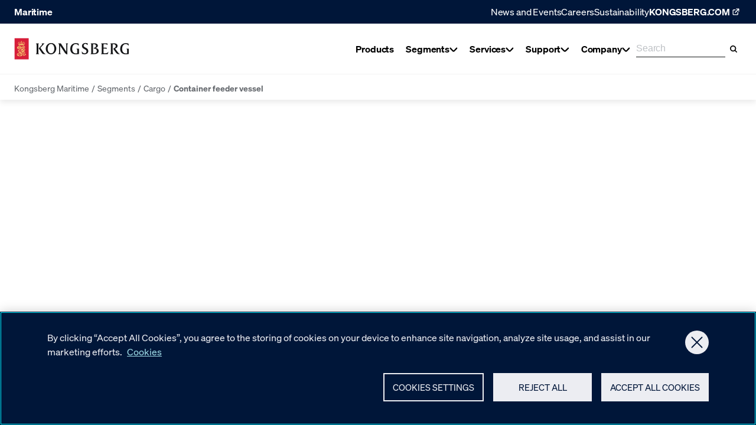

--- FILE ---
content_type: text/html; charset=utf-8
request_url: https://www.kongsberg.com/maritime/segments/container-shipping/container-feeder/
body_size: 50055
content:
<!DOCTYPE html><html lang="en"><head>
    <meta charset="utf-8">
    <meta name="viewport" content="width=device-width, initial-scale=1">
    <meta name="format-detection" content="telephone=no">
    

        <script type="text/javascript" src="https://cdn.cookielaw.org/consent/95c4a41d-1aed-47fd-843f-6b285edb4f66/OtAutoBlock.js"></script>
    <script src="https://cdn.cookielaw.org/scripttemplates/otSDKStub.js" data-document-language="true" type="text/javascript" charset="UTF-8" data-domain-script="95c4a41d-1aed-47fd-843f-6b285edb4f66">
    </script>
    <script type="text/javascript">
    function OptanonWrapper() { }
    </script>

        <script>(function(w,d,s,l,i){w[l]=w[l]||[];w[l].push({'gtm.start':
    new Date().getTime(),event:'gtm.js'});var f=d.getElementsByTagName(s)[0],
    j=d.createElement(s),dl=l!='dataLayer'?'&l='+l:'';j.async=true;j.src=
    'https://www.googletagmanager.com/gtm.js?id='+i+dl;f.parentNode.insertBefore(j,f);
    })(window,document,'script','dataLayer','GTM-WQ7NJC');
    </script>

    

<title>Container Feeder | Advanced engineering and support - Kongsberg Maritime</title>
    <meta name="description" content="Integrated solutions for container feeder vessels spanning bridge, propulsion, navigation, planning, reporting and maintenance systems. We support the transition to LNG operations.">
    <meta name="keywords" content="Automation Energy Information management systems (Vessel Insight) Propulsion Deck Machinery Thruster  Sensor system Unified Integrated Bridge and NavigationOperational solutions Energy solutions Propulsion and Fuel Gas Supply System (FGSS) Deck Machinery Sensors and instruments Integrated Navigation System. K-Chief 600 &amp; K-Chief 700 Sensors, Bearing Wear and Torque meter AutoChief 600 Machinery Remote Control System K-Bridge, Integrated">
<meta name="robots" content="index,follow">
    
<meta name="twitter:card" content="summary_large_image">
<meta name="twitter:title" content="Container Feeder | Advanced engineering and support - Kongsberg Maritime">
    <meta name="twitter:description" content="Integrated solutions for container feeder vessels spanning bridge, propulsion, navigation, planning, reporting and maintenance systems. We support the transition to LNG operations.">
    <meta name="twitter:image" content="https://www.kongsberg.com/contentassets/891042a843f543c39c670ea14b17c131/kongsberg-maritime-container-feeder-vessel-type-main.jpeg">

    
<meta property="og:title" content="Container Feeder | Advanced engineering and support">
<meta property="og:description" content="Integrated solutions for container feeder vessels spanning bridge, propulsion, navigation, planning, reporting and maintenance systems. We support the transition to LNG operations.">
<meta property="og:type" content="article">
<meta property="og:locale" content="en">
<meta property="og:url" content="https://www.kongsberg.com/maritime/segments/container-shipping/container-feeder/">

<meta property="og:image" content="https://www.kongsberg.com/contentassets/891042a843f543c39c670ea14b17c131/km_hero.jpg?width=1000&amp;rxy=0.5,0.5">

    
<link rel="icon" type="image/ico" href="https://www.kongsberg.com/dist/assets/images/favicon.ico">
<link rel="apple-touch-icon" sizes="180x180" href="https://www.kongsberg.com/dist/assets/images/apple-touch-icon.png">
<link rel="icon" type="image/png" sizes="32x32" href="https://www.kongsberg.com/dist/assets/images/favicon-32x32.png">
<link rel="icon" type="image/png" sizes="16x16" href="https://www.kongsberg.com/dist/assets/images/favicon-16x16.png">
<meta name="theme-color" content="#ffffff">


    


<link href="https://www.kongsberg.com/maritime/segments/container-shipping/container-feeder/" rel="canonical">
            <link rel="preload" as="font" href="/dist/soehne-buch-kursiv.kog.441d0da6b94bf79ec9c9.woff2" type="font/woff2" crossorigin="anonymous">
            <link rel="preload" as="font" href="/dist/soehne-halbfett.kog.dc93faa55850e5f97349.woff2" type="font/woff2" crossorigin="anonymous">
            <link rel="preload" as="font" href="/dist/soehne-buch.kog.a50b6fd6ed58929c04a5.woff2" type="font/woff2" crossorigin="anonymous">
            <link rel="preload" as="font" href="/dist/GTPressura-Light.kog.b3cdb33654909824eae3.woff2" type="font/woff2" crossorigin="anonymous">
            <link rel="preload" as="font" href="/dist/GTPressura-Regular.kog.1df70c2700807ed7ad6a.woff2" type="font/woff2" crossorigin="anonymous">
            <link rel="preload" as="font" href="/dist/GTPressuraMono-Light.kog.b2033dd9e325255446b9.woff2" type="font/woff2" crossorigin="anonymous">
            <link rel="preload" as="font" href="/dist/GTPressuraMono-Regular.kog.9994e23dc2332cc663e0.woff2" type="font/woff2" crossorigin="anonymous">
            <link type="text/css" rel="stylesheet" href="/dist/features_kog.4f439ff8d42ab42c5dee.css">

    <script>
!function(T,l,y){var S=T.location,k="script",D="instrumentationKey",C="ingestionendpoint",I="disableExceptionTracking",E="ai.device.",b="toLowerCase",w="crossOrigin",N="POST",e="appInsightsSDK",t=y.name||"appInsights";(y.name||T[e])&&(T[e]=t);var n=T[t]||function(d){var g=!1,f=!1,m={initialize:!0,queue:[],sv:"5",version:2,config:d};function v(e,t){var n={},a="Browser";return n[E+"id"]=a[b](),n[E+"type"]=a,n["ai.operation.name"]=S&&S.pathname||"_unknown_",n["ai.internal.sdkVersion"]="javascript:snippet_"+(m.sv||m.version),{time:function(){var e=new Date;function t(e){var t=""+e;return 1===t.length&&(t="0"+t),t}return e.getUTCFullYear()+"-"+t(1+e.getUTCMonth())+"-"+t(e.getUTCDate())+"T"+t(e.getUTCHours())+":"+t(e.getUTCMinutes())+":"+t(e.getUTCSeconds())+"."+((e.getUTCMilliseconds()/1e3).toFixed(3)+"").slice(2,5)+"Z"}(),iKey:e,name:"Microsoft.ApplicationInsights."+e.replace(/-/g,"")+"."+t,sampleRate:100,tags:n,data:{baseData:{ver:2}}}}var h=d.url||y.src;if(h){function a(e){var t,n,a,i,r,o,s,c,u,p,l;g=!0,m.queue=[],f||(f=!0,t=h,s=function(){var e={},t=d.connectionString;if(t)for(var n=t.split(";"),a=0;a<n.length;a++){var i=n[a].split("=");2===i.length&&(e[i[0][b]()]=i[1])}if(!e[C]){var r=e.endpointsuffix,o=r?e.location:null;e[C]="https://"+(o?o+".":"")+"dc."+(r||"services.visualstudio.com")}return e}(),c=s[D]||d[D]||"",u=s[C],p=u?u+"/v2/track":d.endpointUrl,(l=[]).push((n="SDK LOAD Failure: Failed to load Application Insights SDK script (See stack for details)",a=t,i=p,(o=(r=v(c,"Exception")).data).baseType="ExceptionData",o.baseData.exceptions=[{typeName:"SDKLoadFailed",message:n.replace(/\./g,"-"),hasFullStack:!1,stack:n+"\nSnippet failed to load ["+a+"] -- Telemetry is disabled\nHelp Link: https://go.microsoft.com/fwlink/?linkid=2128109\nHost: "+(S&&S.pathname||"_unknown_")+"\nEndpoint: "+i,parsedStack:[]}],r)),l.push(function(e,t,n,a){var i=v(c,"Message"),r=i.data;r.baseType="MessageData";var o=r.baseData;return o.message='AI (Internal): 99 message:"'+("SDK LOAD Failure: Failed to load Application Insights SDK script (See stack for details) ("+n+")").replace(/\"/g,"")+'"',o.properties={endpoint:a},i}(0,0,t,p)),function(e,t){if(JSON){var n=T.fetch;if(n&&!y.useXhr)n(t,{method:N,body:JSON.stringify(e),mode:"cors"});else if(XMLHttpRequest){var a=new XMLHttpRequest;a.open(N,t),a.setRequestHeader("Content-type","application/json"),a.send(JSON.stringify(e))}}}(l,p))}function i(e,t){f||setTimeout(function(){!t&&m.core||a()},500)}var e=function(){var n=l.createElement(k);n.src=h;var e=y[w];return!e&&""!==e||"undefined"==n[w]||(n[w]=e),n.onload=i,n.onerror=a,n.onreadystatechange=function(e,t){"loaded"!==n.readyState&&"complete"!==n.readyState||i(0,t)},n}();y.ld<0?l.getElementsByTagName("head")[0].appendChild(e):setTimeout(function(){l.getElementsByTagName(k)[0].parentNode.appendChild(e)},y.ld||0)}try{m.cookie=l.cookie}catch(p){}function t(e){for(;e.length;)!function(t){m[t]=function(){var e=arguments;g||m.queue.push(function(){m[t].apply(m,e)})}}(e.pop())}var n="track",r="TrackPage",o="TrackEvent";t([n+"Event",n+"PageView",n+"Exception",n+"Trace",n+"DependencyData",n+"Metric",n+"PageViewPerformance","start"+r,"stop"+r,"start"+o,"stop"+o,"addTelemetryInitializer","setAuthenticatedUserContext","clearAuthenticatedUserContext","flush"]),m.SeverityLevel={Verbose:0,Information:1,Warning:2,Error:3,Critical:4};var s=(d.extensionConfig||{}).ApplicationInsightsAnalytics||{};if(!0!==d[I]&&!0!==s[I]){var c="onerror";t(["_"+c]);var u=T[c];T[c]=function(e,t,n,a,i){var r=u&&u(e,t,n,a,i);return!0!==r&&m["_"+c]({message:e,url:t,lineNumber:n,columnNumber:a,error:i}),r},d.autoExceptionInstrumented=!0}return m}(y.cfg);function a(){y.onInit&&y.onInit(n)}(T[t]=n).queue&&0===n.queue.length?(n.queue.push(a),n.trackPageView({})):a()}(window,document,{src: "https://js.monitor.azure.com/scripts/b/ai.2.gbl.min.js", crossOrigin: "anonymous", cfg: {instrumentationKey: 'd9a07a10-20e5-42ee-a683-f91ec6ff134c', disableCookiesUsage: false }});
</script>

</head>
<body class="no-js kog-body">







    <noscript>
        <iframe src="https://www.googletagmanager.com/ns.html?id=GTM-WQ7NJC" height="0" width="0" style="display: none; visibility: hidden"></iframe>
    </noscript>

    <script type="text/javascript">
    (function(window, document, dataLayerName, id) {
    window[dataLayerName]=window[dataLayerName]||[],window[dataLayerName].push({start:(new Date).getTime(),event:"stg.start"});var scripts=document.getElementsByTagName('script')[0],tags=document.createElement('script');
    function stgCreateCookie(a,b,c){var d="";if(c){var e=new Date;e.setTime(e.getTime()+24*c*60*60*1e3),d="; expires="+e.toUTCString();f="; SameSite=Strict"}document.cookie=a+"="+b+d+f+"; path=/"}
    var isStgDebug=(window.location.href.match("stg_debug")||document.cookie.match("stg_debug"))&&!window.location.href.match("stg_disable_debug");stgCreateCookie("stg_debug",isStgDebug?1:"",isStgDebug?14:-1);
    var qP=[];dataLayerName!=="dataLayer"&&qP.push("data_layer_name="+dataLayerName),isStgDebug&&qP.push("stg_debug");var qPString=qP.length>0?("?"+qP.join("&")):"";
    tags.async=!0,tags.src="https://kongsberg.containers.piwik.pro/"+id+".js"+qPString,scripts.parentNode.insertBefore(tags,scripts);
    !function(a,n,i){a[n]=a[n]||{};for(var c=0;c<i.length;c++)!function(i){a[n][i]=a[n][i]||{},a[n][i].api=a[n][i].api||function(){var a=[].slice.call(arguments,0);"string"==typeof a[0]&&window[dataLayerName].push({event:n+"."+i+":"+a[0],parameters:[].slice.call(arguments,1)})}}(i[c])}(window,"ppms",["tm","cm"]);
    })(window, document, 'dataLayer', '89b48709-7a8e-4032-abc9-f939d50c4ad8');
    </script>







<header class="Header__container ">
    <div id="react_0HNGU126QITKV"><div class="Header Header--hasBreadcrumbs" data-reactroot=""><div class="Header__backdrop"></div><a class="SkipToContent" href="#maincontent">Skip to main content</a><div class="Header__topNav Header__topNav--blue"><div class="Header__topNavContent"><span class="Header__topNavTitle">Maritime</span><ul class="Header__topNavMenu"><li class="Header__topNavMenuMicroItem"><a href="/maritime/news-and-events/">News and Events</a></li><li class="Header__topNavMenuMicroItem"><a href="/careers/">Careers</a></li><li class="Header__topNavMenuMicroItem"><a href="/maritime/contact/sustainability/">Sustainability</a></li><li><a class="Header__topNavHeaderItemLink" href="/"><span>KONGSBERG.COM</span><svg xmlns="http://www.w3.org/2000/svg" width="1em" height="1em" fill="none" viewBox="0 0 19 18"><path fill-rule="evenodd" clip-rule="evenodd" d="M13.278 9.83021V12.5295C13.278 13.5236 12.4721 14.3295 11.478 14.3295L5.97041 14.3295C4.9763 14.3295 4.17041 13.5236 4.17041 12.5295L4.17041 7.02192C4.17041 6.02781 4.9763 5.22192 5.97041 5.22192H8.7116V6.57192H5.97041C5.72188 6.57192 5.52041 6.7734 5.52041 7.02192V12.5295C5.52041 12.778 5.72188 12.9795 5.97041 12.9795H11.478C11.7265 12.9795 11.928 12.778 11.928 12.5295L11.928 9.83021L13.278 9.83021Z" fill="currentColor"></path><path fill-rule="evenodd" clip-rule="evenodd" d="M14.8295 4.90791V8.69739H13.4795V5.02041L9.80251 5.02041V3.67041L13.592 3.67041C14.2754 3.67041 14.8295 4.22446 14.8295 4.90791Z" fill="currentColor"></path><path fill-rule="evenodd" clip-rule="evenodd" d="M7.64952 9.89578L13.6772 3.86811L14.6318 4.82271L8.60412 10.8504L7.64952 9.89578Z" fill="currentColor"></path></svg></a></li></ul></div></div><div class="Header__main"><div class="Header__mainInner"><div class="Header__logoAndNav"><a class="Header__logo" href="/maritime/"><svg width="373" height="71" viewBox="0 0 373 71" fill="none" xmlns="http://www.w3.org/2000/svg"><g clip-path="url(#SiteLogoHorizontalKog_clip0_1497_2196)"><path d="M172.24 54.2743C168.021 53.3503 165.675 50.9917 163.985 48.7182C163.225 47.6969 152.222 31.0164 148.623 25.5636V46.159C148.623 49.1437 148.575 51.2652 151.055 52.9187V53.0768H142.745V52.9187C145.219 51.2652 145.219 49.1437 145.219 46.159V24.2992C145.219 21.3205 144.593 19.819 142.161 18.2203V18.0622H150.903V18.1169L168.878 45.5632V24.9192C168.878 21.9406 168.927 19.813 166.447 18.2142V18.0562H174.665V18.2142C172.24 19.813 172.24 21.9406 172.24 24.9192V54.2682" fill="currentColor"></path><path d="M136.192 35.0955C136.192 45.922 128.314 53.7699 119.037 53.7699C109.761 53.7699 102.022 46.2321 102.022 35.3569C102.022 25.2781 109.718 16.8405 119.505 17.108C129.298 17.0533 136.198 25.5394 136.198 35.0955H136.192ZM108.302 35.4481C108.302 43.375 112.211 50.5785 119.317 50.5785C125.858 50.5785 129.888 43.7519 129.888 35.4481C129.888 27.1443 125.791 20.0806 119.232 20.0806C112.673 20.0806 108.302 26.7066 108.302 35.4481Z" fill="currentColor"></path><path d="M204.306 50.0982V41.6729C204.306 39.2231 204.002 36.8401 201.607 35.8857V35.7277H210.051V52.542C207.394 53.2228 202.112 53.9948 199.723 53.934C198.227 53.8976 181.547 53.9462 181.638 35.9161C181.723 19.4909 195.474 17.5396 198.622 17.4423C201.644 17.3511 205.99 17.7949 208.859 19.1687V25.8555H208.701C206.476 22.5972 204.02 20.3177 199.048 20.3177C195.504 20.3177 187.966 23.655 187.966 36.062C187.966 38.9617 188.592 46.9494 195.194 49.8855C196.452 50.4447 200.92 51.7396 204.3 50.0982H204.306Z" fill="currentColor"></path><path d="M366.485 50.0982V41.6729C366.485 39.2231 366.181 36.8401 363.786 35.8857V35.7277H372.23V52.542C369.574 53.2228 364.291 53.9948 361.902 53.934C360.4 53.8976 343.726 53.9462 343.817 35.9161C343.902 19.4909 357.653 17.5396 360.802 17.4423C363.823 17.3511 368.175 17.7949 371.039 19.1687V25.8555H370.881C368.656 22.5972 366.2 20.3177 361.227 20.3177C357.677 20.3177 350.145 23.655 350.145 36.062C350.145 38.9617 350.765 46.9494 357.373 49.8855C358.631 50.4447 363.099 51.7396 366.479 50.0982H366.485Z" fill="currentColor"></path><path d="M219.041 43.9584C221.108 47.6605 224.847 50.9431 228.452 50.6452C232.111 50.3413 234.549 47.7334 234.549 43.8369C234.549 36.1106 219.552 37.5513 219.674 26.7794C219.771 19.0896 226.64 16.9802 231.224 16.9802C233.199 16.9802 236.281 17.4361 238.196 18.2021L237.977 24.5545L237.916 24.5849C235.151 20.5546 233.351 19.7765 230.439 19.7765C227.801 19.7765 225.096 22.0379 225.096 25.0956C225.096 33.217 240.202 30.986 240.202 43.1378C240.202 49.8428 234.3 53.6665 227.85 53.6665C226.804 53.6665 222.555 53.2835 219.747 51.8671L218.962 43.9888L219.035 43.9584H219.041Z" fill="currentColor"></path><path d="M274.043 42.6271C274.043 46.7304 271.679 49.7212 268.098 51.4355C264.366 53.2531 260.147 53.0889 256.141 53.0889H247.649V52.9248C250.317 51.9157 250.001 48.0191 250.001 45.5693V25.4724C250.001 23.0713 250.372 19.1747 247.649 18.1595V18.0015H259.861C266.913 18.0015 271.278 20.8282 271.278 25.5758C271.278 29.1563 268.949 31.3994 263.855 33.2291C267.423 33.8553 274.049 35.4601 274.049 42.6332L274.043 42.6271ZM255.624 21.1625V50.1224C260.184 50.9856 268.007 50.244 267.904 42.542C267.843 38.3354 264.858 35.1805 257.624 35.1622L258.658 32.5483C260.968 32.0012 265.278 31.138 265.278 25.9405C265.278 21.43 259.375 19.9406 255.624 21.1625Z" fill="currentColor"></path><path d="M302.76 24.123H302.614C301.392 22.5425 300.006 19.7098 289.812 21.041V32.1229H299.854V37.4359H299.696C298.845 35.8918 296.608 35.0408 294.961 35.0408H289.812V50.0071C302.675 51.5389 304.675 46.5117 305.611 45.2594H305.885L303.478 53.0161H281.417V52.8581C284.153 51.4417 284.122 48.5299 284.122 46.1409V24.9619C284.122 22.5243 284.128 19.2052 281.417 18.19V18.032H302.766V24.123H302.76Z" fill="currentColor"></path><path d="M342.857 53.0161H338.06C336.273 52.9249 333.939 52.9918 331.058 49.4417C328.176 45.8977 321.641 36.3173 321.641 36.3173L322.954 33.8675C326.377 32.9679 329.441 31.053 329.441 26.506C329.441 23.0653 326.413 20.9863 322.845 20.8587C321.574 20.804 320.815 20.7918 319.593 21.0046V45.5695C319.702 48.2624 319.131 51.8976 321.848 52.8581V53.0161H311.471V52.8581C314.176 51.5633 313.648 48.153 313.812 45.5695V25.272C313.648 22.6216 314.183 19.1991 311.471 18.19V18.032H324.128C331.915 18.032 335.349 21.7523 335.349 26.585C335.349 31.4177 331.696 33.7642 327.246 34.9982C331.319 40.5787 338.431 51.2897 342.851 52.931V53.0161H342.857Z" fill="currentColor"></path><path d="M101.378 52.864V53.0282H95.901C93.2931 53.0282 91.2141 51.9157 89.4755 49.5389L79.2265 34.2686L87.8829 24.9497C90.5454 22.0926 91.5971 19.3631 87.9072 18.1595V18.0015H97.986V18.0562L84.6611 32.603C88.7461 38.3537 96.4237 50.8215 101.372 52.864H101.378Z" fill="currentColor"></path><path d="M72.175 25.4603C72.175 23.0652 72.4911 19.1747 69.7799 18.1656V18.0076H80.2538V18.1656C77.5366 19.1261 77.8587 23.0652 77.8587 25.4603V45.5207C77.8587 47.9705 77.5366 51.861 80.2538 52.8641V53.0282H69.7799V52.8641C72.4911 51.855 72.175 47.9158 72.175 45.5207V25.4603Z" fill="currentColor"></path><path d="M46.528 0.785889H0V70.5718H46.528V0.785889Z" fill="#D71E3A"></path><path d="M22.9357 23.8249C20.2549 23.8249 17.6774 24.2687 15.2702 25.0833L12.3705 20.0986C12.3523 20.056 12.328 20.0013 12.3584 19.9588C12.3888 19.9101 12.3888 19.8858 12.5529 19.8858C12.717 19.8858 13.7444 19.9284 13.8112 19.9344C13.9024 19.9466 13.9754 19.9831 13.9875 20.129C13.9997 20.2749 14.024 21.0286 14.024 21.0894C14.024 21.2353 14.2185 21.3265 14.2976 21.1077C14.3887 20.8524 14.5468 20.4511 14.5711 20.3721C14.6258 20.1958 14.7292 20.2445 14.9419 20.3721L15.72 20.8037C15.7626 20.828 15.7808 20.8645 15.7443 21.0408C15.7079 21.2232 15.5984 21.8554 15.5741 21.9405C15.5498 22.0256 15.5377 22.0803 15.3674 22.0438C15.1912 22.0073 14.6744 21.8858 14.6197 21.8858C14.559 21.8858 14.4313 21.8918 14.4617 22.056C14.6623 22.4937 15.1304 22.828 15.5741 22.9557C16.3218 23.1806 17.0999 22.9192 17.5741 22.3052C17.8233 21.9466 17.9449 21.5271 17.9327 21.0712C17.9267 20.9922 17.9145 20.9071 17.8416 20.8645C17.8112 20.8524 17.7686 20.8402 17.7382 20.8767C17.6227 21.0043 17.5741 21.1685 17.4464 21.29C17.2823 21.442 17.0391 21.4906 16.8264 21.4359C16.4191 21.29 16.2793 20.8524 16.2732 20.4451C16.2854 20.208 16.3705 19.9891 16.5711 19.8433C16.7413 19.7156 17.0209 19.7034 17.2033 19.8068C17.3613 19.8737 17.4829 20.0378 17.6592 20.0378C17.7261 20.0378 17.8051 19.9344 17.72 19.8311C17.5862 19.6609 17.0756 19.205 17.027 18.5606C16.9844 17.9831 17.1911 17.4786 17.5072 17.1989C17.5315 17.1746 17.568 17.1442 17.647 17.1746C18.1333 17.3387 18.5771 17.9162 18.6622 18.4816C18.7412 19.0469 18.5102 19.5697 18.4738 19.6548C18.4434 19.7399 18.4798 19.8433 18.5528 19.8615C18.6197 19.8676 18.6744 19.825 18.7169 19.7703C18.8689 19.5636 19.0269 19.2658 19.3187 19.2414C19.5862 19.205 19.8172 19.3326 19.9692 19.5575C20.1455 19.8433 20.2367 20.2627 20.0847 20.591C19.9935 20.8098 19.7625 20.9496 19.5315 20.9557C19.2701 20.9861 19.0938 20.7976 18.8932 20.67C18.8567 20.6457 18.802 20.6578 18.7716 20.6821C18.6865 20.7673 18.7473 20.8949 18.7777 20.98C19.033 21.6183 19.6774 22.135 20.3825 22.1532C21.191 22.2019 21.9387 21.7581 22.2852 21.0347C22.3764 20.822 22.4615 20.597 22.4494 20.3356C22.4494 20.2931 22.419 20.2505 22.3764 20.2323C22.2123 20.2019 22.109 20.3539 21.9813 20.4268L21.4768 20.8098C21.4768 20.8098 21.4099 20.828 21.3734 20.8159C21.1303 20.5363 20.9053 20.2323 20.6865 19.9344C20.6622 19.898 20.6561 19.8493 20.6804 19.8129C20.8749 19.5089 21.0877 19.2232 21.3065 18.9375C21.3369 18.8949 21.3795 18.8585 21.4342 18.8767C21.7381 19.0712 22.0178 19.3205 22.3278 19.4785C22.3704 19.4968 22.5649 19.4542 22.4737 19.2779C22.3825 19.1016 22.0603 18.6457 22.0056 18.5363C21.9448 18.433 21.8719 18.36 21.9813 18.281C22.0907 18.208 22.8749 17.6609 22.8992 17.6427C22.9175 17.6305 22.9539 17.6245 22.9782 17.6427C23.0026 17.6609 23.7928 18.208 23.8962 18.281C24.0056 18.36 23.9326 18.4269 23.8718 18.5363C23.8111 18.6457 23.4889 19.1016 23.3977 19.2779C23.3065 19.4542 23.501 19.5028 23.5436 19.4785C23.8536 19.3144 24.1332 19.0712 24.4372 18.8767C24.4919 18.8524 24.5344 18.8949 24.5648 18.9375C24.7837 19.2293 24.9964 19.515 25.191 19.8129C25.2153 19.8493 25.2092 19.898 25.1849 19.9344C24.966 20.2323 24.7472 20.5363 24.498 20.8159C24.4676 20.828 24.425 20.822 24.3946 20.8098L23.8901 20.4268C23.7685 20.3478 23.6591 20.2019 23.4949 20.2323C23.4524 20.2505 23.422 20.2931 23.422 20.3356C23.4098 20.591 23.495 20.8159 23.5861 21.0347C23.9326 21.7581 24.6864 22.208 25.4888 22.1532C26.1879 22.135 26.8383 21.6244 27.0937 20.98C27.1241 20.8888 27.1848 20.7612 27.0997 20.6821C27.0633 20.6578 27.0207 20.6457 26.9782 20.67C26.7836 20.7976 26.6013 20.9861 26.3399 20.9557C26.1089 20.9557 25.8779 20.8098 25.7867 20.591C25.6347 20.2627 25.732 19.8433 25.9022 19.5575C26.0542 19.3387 26.2791 19.211 26.5526 19.2414C26.8384 19.2658 27.0025 19.5636 27.1484 19.7703C27.1909 19.825 27.2396 19.8676 27.3125 19.8615C27.3855 19.8433 27.428 19.7399 27.3915 19.6548C27.3551 19.5758 27.1241 19.053 27.2031 18.4816C27.2882 17.9162 27.7259 17.3448 28.2183 17.1746C28.2973 17.1503 28.3277 17.1746 28.3581 17.1989C28.6742 17.4786 28.8809 17.9831 28.8383 18.5606C28.7897 19.205 28.2851 19.6609 28.1453 19.8311C28.0602 19.9344 28.1453 20.0378 28.2061 20.0378C28.3885 20.0378 28.504 19.8737 28.662 19.8068C28.8444 19.7034 29.124 19.7156 29.2942 19.8433C29.5009 19.9891 29.586 20.208 29.5921 20.4451C29.5921 20.8524 29.4462 21.29 29.0389 21.4359C28.8262 21.4906 28.5769 21.442 28.4189 21.29C28.2912 21.1685 28.2365 21.0043 28.1271 20.8767C28.0967 20.8463 28.0602 20.8524 28.0237 20.8645C27.9508 20.9071 27.9386 20.9922 27.9326 21.0712C27.9204 21.5271 28.0359 21.9466 28.2912 22.3052C28.7654 22.9192 29.5435 23.1806 30.2912 22.9557C30.7349 22.8219 31.203 22.4937 31.4036 22.056C31.434 21.8918 31.3003 21.8918 31.2456 21.8858C31.1909 21.8858 30.6681 22.0073 30.4979 22.0438C30.3216 22.0803 30.3155 22.0256 30.2912 21.9405C30.2669 21.8554 30.1574 21.2232 30.121 21.0408C30.0845 20.8645 30.1027 20.828 30.1453 20.8037L30.9234 20.3721C31.1301 20.2505 31.2334 20.2019 31.2881 20.3721C31.3124 20.4511 31.4705 20.8524 31.5677 21.1077C31.6468 21.3265 31.8413 21.2353 31.8413 21.0894C31.8413 21.0347 31.8656 20.2749 31.8717 20.129C31.8838 19.9831 31.9568 19.9466 32.048 19.9344C32.1148 19.9284 33.1422 19.8797 33.3063 19.8858C33.4704 19.8858 33.4704 19.9101 33.5008 19.9588C33.5252 20.0074 33.5008 20.056 33.4887 20.0986L30.589 25.0833C28.1818 24.2687 25.6043 23.8249 22.9235 23.8249" fill="#FCF17A"></path><path d="M22.9357 14.5605C23.6652 14.5605 24.2548 15.1502 24.2548 15.8797C24.2548 16.6091 23.6652 17.1988 22.9357 17.1988C22.2062 17.1988 21.6166 16.6091 21.6166 15.8797C21.6166 15.1502 22.2062 14.5605 22.9357 14.5605Z" fill="#FCF17A"></path><path d="M12.6623 16.7246C13.2459 16.7246 13.72 17.1988 13.72 17.7823C13.72 18.3659 13.2459 18.834 12.6623 18.834C12.0787 18.834 11.6046 18.3598 11.6046 17.7823C11.6046 17.2048 12.0787 16.7246 12.6623 16.7246Z" fill="#FCF17A"></path><path d="M13.9268 14.0439C14.5103 14.0439 14.9845 14.5181 14.9845 15.1017C14.9845 15.6853 14.5103 16.1533 13.9268 16.1533C13.3432 16.1533 12.869 15.6792 12.869 15.1017C12.869 14.5242 13.3432 14.0439 13.9268 14.0439Z" fill="#FCF17A"></path><path d="M16.9237 13.1504C17.5072 13.1504 17.9814 13.6245 17.9814 14.2081C17.9814 14.7917 17.5072 15.2598 16.9237 15.2598C16.3401 15.2598 15.872 14.7856 15.872 14.2081C15.872 13.6306 16.3462 13.1504 16.9237 13.1504Z" fill="#FCF17A"></path><path d="M19.8719 14.4634C20.4555 14.4634 20.9297 14.9375 20.9297 15.5211C20.9297 16.1047 20.4555 16.5728 19.8719 16.5728C19.2884 16.5728 18.8142 16.0986 18.8142 15.5211C18.8142 14.9436 19.2884 14.4634 19.8719 14.4634Z" fill="#FCF17A"></path><path d="M33.3975 16.7246C32.8139 16.7246 32.3398 17.1988 32.3398 17.7823C32.3398 18.3659 32.8139 18.834 33.3975 18.834C33.9811 18.834 34.4492 18.3598 34.4492 17.7823C34.4492 17.2048 33.975 16.7246 33.3975 16.7246Z" fill="#FCF17A"></path><path d="M32.1392 14.0439C31.5556 14.0439 31.0815 14.5181 31.0815 15.1017C31.0815 15.6853 31.5556 16.1533 32.1392 16.1533C32.7228 16.1533 33.1969 15.6792 33.1969 15.1017C33.1969 14.5242 32.7228 14.0439 32.1392 14.0439Z" fill="#FCF17A"></path><path d="M29.1362 13.1504C28.5526 13.1504 28.0785 13.6245 28.0785 14.2081C28.0785 14.7917 28.5526 15.2598 29.1362 15.2598C29.7198 15.2598 30.1939 14.7856 30.1939 14.2081C30.1939 13.6306 29.7198 13.1504 29.1362 13.1504Z" fill="#FCF17A"></path><path d="M26.1879 14.4634C25.6043 14.4634 25.1302 14.9375 25.1302 15.5211C25.1302 16.1047 25.6043 16.5728 26.1879 16.5728C26.7715 16.5728 27.2395 16.0986 27.2395 15.5211C27.2395 14.9436 26.7654 14.4634 26.1879 14.4634Z" fill="#FCF17A"></path><path d="M23.6773 10.7126L23.343 11.9649C23.6895 11.8859 24.036 11.7643 24.3886 11.667V13.1442C24.036 13.0409 23.6895 12.9254 23.343 12.8342L23.6895 14.1351C23.4585 14.0378 23.2092 13.9831 22.9418 13.9831C22.6743 13.9831 22.4251 14.0317 22.1941 14.1351L22.5406 12.8403C22.1941 12.9193 21.8476 13.0409 21.495 13.1442V11.667C21.8476 11.7643 22.1941 11.8859 22.5406 11.9771L22.2062 10.7187H23.6834L23.6773 10.7126Z" fill="#FCF17A"></path><path d="M21.0877 29.1195C21.5922 28.8764 22.0846 28.5724 22.5892 28.3292L23.3308 29.4842L23.27 29.5146L15.9024 33.3808C15.8598 32.1347 15.5802 30.9249 14.5893 30.0374C13.9632 29.539 13.0818 29.235 12.2368 29.5146C11.7566 29.6909 11.2398 30.1104 11.1912 30.6028C11.1365 30.9736 11.2824 31.2897 11.4769 31.5632C11.9268 31.3748 12.486 31.2471 13.0149 31.3566C13.7626 31.4903 14.5042 32.0617 14.7778 32.7243C15.179 33.6361 14.875 34.6939 14.2064 35.399C13.4039 36.1954 12.1578 36.4507 11.0271 36.1224C9.68364 35.7334 8.80828 34.4446 8.74749 33.2045C8.57728 30.8642 10.2733 28.7365 12.5468 27.7822C14.3401 26.9919 16.9662 26.7244 18.8142 27.5694C19.647 27.8976 20.419 28.4569 21.0755 29.1074L21.0877 29.1195ZM14.5772 28.5116C15.7929 28.9615 16.7473 30.1408 17.0574 31.235L19.7321 29.8307C18.4494 28.4995 16.4312 28.0861 14.5772 28.5116ZM10.2551 31.9644C10.0301 32.7304 10.1152 33.6483 10.6259 34.2683C11.0696 34.8094 11.7687 35.0525 12.486 34.8884C12.9541 34.7486 13.3614 34.3595 13.4526 33.9158C13.5316 33.4903 13.3796 33.083 13.0149 32.8216C12.6927 32.5784 12.1578 32.548 11.7869 32.7182C11.5559 32.8337 11.3857 33.0586 11.2581 33.2349C10.7292 32.9675 10.3949 32.4811 10.2551 31.9644Z" fill="#FCF17A"></path><path d="M34.0236 28.6089C34.4674 29.466 34.2789 30.5663 34.3093 31.5572L33.8655 31.7943L28.0602 34.8337V31.849C28.0298 31.466 27.969 31.0709 27.6043 30.8095C27.1301 30.4569 26.3459 30.6757 25.8839 30.9067V37.4233V37.4051L29.4826 35.5753C30.5586 35.0404 32.0358 34.7972 33.1361 35.4416C34.2363 36.0191 34.5707 37.1011 34.5342 38.2197L34.4977 40.8822L29.6468 43.4293H29.6225C31.2881 43.9825 33.1482 44.7363 34.0053 46.3472C34.8503 47.9763 34.285 50.1769 34.5828 51.9702C34.7227 52.8759 35.1421 53.6966 35.7439 54.426L35.7925 54.4017L37.2515 53.6297L37.987 54.7969L32.8443 57.4959L30.5464 58.7056C29.1848 57.1372 28.0359 55.4595 27.9872 53.3866L27.9508 51.6784L27.9751 47.5751C27.9264 46.7666 27.9021 45.9095 27.0997 45.4171C26.741 45.2104 26.2426 45.2104 25.8839 45.3867V50.651C23.4524 50.7058 21.1241 51.2832 19.4828 53.034C19.0269 53.5081 18.6561 54.0066 18.3157 54.5111C17.2883 54.0431 15.7869 53.9458 14.7534 54.4747C13.9145 54.8941 13.3553 55.6844 13.4951 56.5719C13.6288 57.5263 14.7048 58.2558 15.6653 58.4503C17.8902 58.8393 20.4311 58.4503 21.7381 56.6084L21.9326 56.2619C21.1606 55.7209 20.8627 54.8759 21.0329 54.0005C21.2092 53.0583 22.2123 52.1708 23.2457 52.0066C24.3399 51.8 25.4219 52.11 26.1514 52.9002C26.893 53.6419 27.0389 54.882 26.6256 55.812C25.6468 58.0612 22.9843 59.0703 20.6378 59.5627C17.6896 60.1585 14.5042 59.97 11.8781 58.8758C10.2186 58.1646 8.72923 56.6509 8.61373 54.9549C8.41921 52.8395 9.77481 51.0401 11.7322 49.9641C12.9602 49.2894 14.3583 48.8821 15.8172 48.7058V43.4354H11.7383C11.7261 41.8245 12.407 40.1467 14.1273 39.4233C14.6562 39.2288 15.2215 39.1133 15.8172 39.095V34.6088L18.2427 33.3687L25.9873 29.3019L29.1544 27.6424C30.1817 27.1135 31.7562 26.8217 32.8443 27.4478C33.3367 27.691 33.8047 28.1287 34.0175 28.5907L34.0236 28.6089ZM31.1908 28.4873C30.0966 28.5967 29.2152 29.2046 28.2973 29.6727C29.5617 30.1226 29.6164 31.4052 29.5799 32.5055L32.826 30.7973C32.8078 30.2016 32.9172 29.5511 32.5707 29.0648C32.2607 28.6393 31.7562 28.4569 31.1908 28.4873ZM24.352 38.1954V31.7152L22.273 32.8034V39.2835L24.352 38.1954ZM20.7716 46.4748V33.5997L17.4038 35.3869L17.337 35.4112V40.4324C16.5042 40.4567 15.6653 40.3655 14.9358 40.6026C14.261 40.8214 13.6775 41.4597 13.6045 42.0919H17.3309V48.256L20.7655 46.4748H20.7716ZM31.3732 36.4264C30.1999 36.5723 29.2699 37.2714 28.2669 37.7577C29.0328 38.0312 29.513 38.7607 29.513 39.4962V41.94L29.5313 41.9339L33.0145 40.1102L33.0449 38.8762C33.0206 38.2379 33.13 37.5449 32.7835 37.016C32.4613 36.5844 31.9385 36.3778 31.3732 36.4264ZM25.8839 38.9856V43.867L27.9994 42.7363L28.0176 40.5965C27.9872 40.0494 28.0906 39.4415 27.7258 39.016C27.276 38.4993 26.3824 38.6938 25.89 38.9856H25.8839ZM24.352 39.7576L22.273 40.8458V47.2772L19.4585 48.7362C21.1606 48.876 22.8141 49.3076 24.352 49.7757V39.7576ZM27.8657 44.3351L27.8474 44.3654C29.0267 44.87 29.4036 46.025 29.4583 47.1253V51.6115L29.4826 53.1069C29.513 54.5476 30.0723 55.8242 31.0145 56.9123L34.4005 55.1312C33.5555 53.9884 33.0327 52.7179 32.9902 51.2711V48.7544C32.9537 48.104 32.9294 47.4475 32.6194 46.9064C31.6042 45.2651 29.6042 44.8396 27.8657 44.329V44.3351ZM20.7837 50.2559C18.1455 49.7392 15.0878 49.8 12.8082 50.9854C11.3067 51.7331 10.0727 53.1252 10.1517 54.7421C10.1517 56.0248 11.252 57.1251 12.4617 57.6965C12.1334 57.2527 12.0118 56.7421 12.0118 56.1768C11.9997 55.5081 12.2489 54.9792 12.6258 54.4382C13.8294 52.9975 15.799 52.5294 17.726 52.9367C18.5649 51.7939 19.878 50.7969 21.2396 50.3592L20.7837 50.2559ZM24.1393 53.3014C23.5739 53.2346 23.0512 53.4169 22.7229 53.8364C22.4676 54.1707 22.4007 54.7178 22.6439 55.0765C22.8505 55.4838 23.3186 55.6844 23.7745 55.7269C23.6165 56.4929 23.0815 57.1372 22.5101 57.7147C23.3004 57.3804 24.121 57.0035 24.6985 56.2862C25.2517 55.6418 25.6286 54.6692 25.1423 53.9033C24.8931 53.5811 24.5405 53.3562 24.1454 53.2954L24.1393 53.3014Z" fill="#FCF17A"></path></g><defs><clipPath id="SiteLogoHorizontalKog_clip0_1497_2196"><rect width="372.23" height="69.7859" fill="currentColor" transform="translate(0 0.785889)"></rect></clipPath></defs></svg><span class="visuallyHidden">Kongsberg Maritime</span></a><nav class="Nav"><div class="Nav__menuListWrapper"><ul class="Nav__menuList"><li class="Nav__menuItem Nav__menuItem--relative"><a class="Nav__menuItemLink" href="/maritime/products/"><span>Products</span></a></li><li class="Nav__menuItem Nav__menuItem--relative"><button class="Nav__menuItemLink" aria-disabled="true" type="button"><span>Segments</span><svg width="1em" height="1em" viewBox="0 0 13 7" fill="none" xmlns="http://www.w3.org/2000/svg" class="Nav__menuItemIcon" aria-hidden="true"><path d="M1.44531 1.06348L4.98129 4.59946C5.76234 5.38051 7.02867 5.38051 7.80972 4.59946L11.3457 1.06348" stroke="currentColor" stroke-width="2" stroke-linecap="round"></path></svg></button><div class="NavSubmenu"><div class="NavSubmenu__wrapper"><div class="NavSubmenu__inner"><ul class="NavSubmenu__list"><li><a class="NavSubmenu__itemLink" href="/maritime/segments/"><span>Our segments</span></a></li><li><a class="NavSubmenu__itemLink" href="/maritime/segments/container-shipping/"><span>Cargo</span></a></li><li><a class="NavSubmenu__itemLink" href="/maritime/segments/fishery/"><span>Fisheries &amp; Aquaculture</span></a></li><li><a class="NavSubmenu__itemLink" href="/maritime/segments/naval-coast-guard/"><span>Naval &amp; Coast Guard</span></a></li><li><a class="NavSubmenu__itemLink" href="/maritime/segments/offshore-oil-gas/offshore-oil-and-gas/" target="_top" rel="noopener"><span>Offshore Oil &amp; Gas</span></a></li><li><a class="NavSubmenu__itemLink" href="/maritime/segments/offshore-wind/" target="_top" rel="noopener"><span>Offshore Wind</span></a></li><li><a class="NavSubmenu__itemLink" href="/maritime/segments/pax/"><span>Passenger vessels</span></a></li><li><a class="NavSubmenu__itemLink" href="/maritime/segments/research/"><span>Research</span></a></li><li><a class="NavSubmenu__itemLink" href="/maritime/segments/workboats/"><span>Workboats</span></a></li></ul></div></div></div></li><li class="Nav__menuItem Nav__menuItem--relative"><button class="Nav__menuItemLink" aria-disabled="true" type="button"><span>Services</span><svg width="1em" height="1em" viewBox="0 0 13 7" fill="none" xmlns="http://www.w3.org/2000/svg" class="Nav__menuItemIcon" aria-hidden="true"><path d="M1.44531 1.06348L4.98129 4.59946C5.76234 5.38051 7.02867 5.38051 7.80972 4.59946L11.3457 1.06348" stroke="currentColor" stroke-width="2" stroke-linecap="round"></path></svg></button><div class="NavSubmenu"><div class="NavSubmenu__wrapper"><div class="NavSubmenu__inner"><ul class="NavSubmenu__list"><li><a class="NavSubmenu__itemLink" href="/maritime/services/"><span>All services</span></a></li><li><a class="NavSubmenu__itemLink" href="/maritime/services/ship-design/"><span>Ship Design</span></a></li><li><a class="NavSubmenu__itemLink" href="/maritime/services/conversions-retrofit-and-refit/"><span>Conversions, retrofits and refit</span></a></li><li><a class="NavSubmenu__itemLink" href="/maritime/services/hydrodynamic-research-centre/"><span>Hydrodynamic Research Centre</span></a></li><li><a class="NavSubmenu__itemLink" href="/maritime/services/kongsberg-remote-services/"><span>Online Services</span></a></li><li><a class="NavSubmenu__itemLink" href="/maritime/services/engineering-and-services/"><span>Engineering and Services</span></a></li><li><a class="NavSubmenu__itemLink" href="/maritime/services/product-recycling/"><span>Product recycling</span></a></li><li><a class="NavSubmenu__itemLink" href="/maritime/services/km-training/"><span>KM Training</span></a></li></ul></div></div></div></li><li class="Nav__menuItem Nav__menuItem--relative"><button class="Nav__menuItemLink" aria-disabled="true" type="button"><span>Support</span><svg width="1em" height="1em" viewBox="0 0 13 7" fill="none" xmlns="http://www.w3.org/2000/svg" class="Nav__menuItemIcon" aria-hidden="true"><path d="M1.44531 1.06348L4.98129 4.59946C5.76234 5.38051 7.02867 5.38051 7.80972 4.59946L11.3457 1.06348" stroke="currentColor" stroke-width="2" stroke-linecap="round"></path></svg></button><div class="NavSubmenu"><div class="NavSubmenu__wrapper"><div class="NavSubmenu__inner"><ul class="NavSubmenu__list"><li><a class="NavSubmenu__itemLink" href="/maritime/support/"><span>Support</span></a></li><li><a class="NavSubmenu__itemLink" href="/maritime/support/terms-and-conditions/"><span>Terms and Conditions</span></a></li><li><a class="NavSubmenu__itemLink" href="/maritime/support/service/"><span>Our support commitment</span></a></li><li><a class="NavSubmenu__itemLink" href="/maritime/support/product-support-a-z/"><span>Product Support A-Z</span></a></li><li><a class="NavSubmenu__itemLink" href="/maritime/support/km-support-app/"><span>KM-Support App</span></a></li><li><a class="NavSubmenu__itemLink" href="/maritime/support/spare-parts/"><span>Request spare parts</span></a></li><li><a class="NavSubmenu__itemLink" href="/maritime/support/remote-support/"><span>Remote support</span></a></li><li><a class="NavSubmenu__itemLink" href="/maritime/support/local-market-representatives/"><span>Local channel partners</span></a></li><li><a class="NavSubmenu__itemLink" href="/maritime/support/thruster-support-pool/"><span>Thruster Support Pool</span></a></li><li><a class="NavSubmenu__itemLink" href="/maritime/support/vpn-client-for-kongsberg-maritime-employees-and-external-partners/"><span>VPN client for employees and external partners</span></a></li></ul></div></div></div></li><li class="Nav__menuItem Nav__menuItem--relative"><button class="Nav__menuItemLink" aria-disabled="true" type="button"><span>Company</span><svg width="1em" height="1em" viewBox="0 0 13 7" fill="none" xmlns="http://www.w3.org/2000/svg" class="Nav__menuItemIcon" aria-hidden="true"><path d="M1.44531 1.06348L4.98129 4.59946C5.76234 5.38051 7.02867 5.38051 7.80972 4.59946L11.3457 1.06348" stroke="currentColor" stroke-width="2" stroke-linecap="round"></path></svg></button><div class="NavSubmenu"><div class="NavSubmenu__wrapper"><div class="NavSubmenu__inner"><ul class="NavSubmenu__list"><li><a class="NavSubmenu__itemLink" href="/maritime/contact/"><span>Company</span></a></li><li><a class="NavSubmenu__itemLink" href="/maritime/contact/our-offices/"><span>Our offices</span></a></li><li><a class="NavSubmenu__itemLink" href="/maritime/contact/about-us/"><span>About us</span></a></li><li><a class="NavSubmenu__itemLink" href="/maritime/contact/sustainability/"><span>Sustainability</span></a></li><li><a class="NavSubmenu__itemLink" href="/maritime/contact/media/"><span>Media</span></a></li><li><a class="NavSubmenu__itemLink" href="/careers/"><span>Careers</span></a></li><li><a class="NavSubmenu__itemLink" href="/maritime/contact/download-certificates/"><span>Certificates</span></a></li></ul></div></div></div></li></ul></div><div class="Nav__searchInputWrapper"><div class="NavSearchInput"><form class="NavSearchInput__form"><div class="SearchField"><input type="search" class="SearchField__input" enterkeyhint="search" placeholder="Search" value=""><button class="SearchField__button" type="submit" aria-label="Search"><svg xmlns="http://www.w3.org/2000/svg" width="1em" height="1em" fill="currentColor" viewBox="0 0 20 20" class="SearchField__icon" aria-hidden="true"><path fill-rule="evenodd" clip-rule="evenodd" d="M17.5 16.4372C17.5 16.7229 17.386 16.9968 17.1833 17.198C16.9766 17.3952 16.6996 17.5017 16.4141 17.4936C16.1285 17.4856 15.858 17.3637 15.6628 17.1551L12.8038 14.2944C12.708 14.2133 12.5676 14.2133 12.4718 14.2944C9.72101 16.117 6.03762 15.5586 3.94991 13.0023C1.8622 10.4461 2.04886 6.72305 4.38178 4.38872C6.71471 2.05439 10.4355 1.86761 12.9902 3.95658C15.5449 6.04556 16.103 9.73117 14.2815 12.4837C14.2004 12.5795 14.2004 12.7199 14.2815 12.8158L17.1833 15.6765C17.386 15.8777 17.5 16.1516 17.5 16.4372ZM8.92755 4.65152C6.56205 4.65152 4.64443 6.5703 4.64443 8.93724C4.64443 10.0739 5.09568 11.164 5.89892 11.9677C6.70217 12.7714 7.79159 13.223 8.92755 13.223C11.2931 13.223 13.2107 11.3042 13.2107 8.93724C13.2107 6.5703 11.2931 4.65152 8.92755 4.65152Z"></path></svg></button></div></form></div></div><div data-focus-guard="true" tabindex="-1" style="width:1px;height:0px;padding:0;overflow:hidden;position:fixed;top:1px;left:1px"></div><div data-focus-lock-disabled="disabled" class="Nav__mobileFocusLock"><button class="Nav__hamburger" aria-label="Open Menu" aria-expanded="false"><span class="Nav__hamburgerLine"></span></button><div class="NavMobile" aria-hidden="true" aria-modal="true" aria-label="Mobile navigation"><div class="NavMobile__logoPlaceholder" aria-hidden="true"></div><div class="NavMobile__content NavMobile__content--withPaddingBottom"><div class="NavMobile__searchInputWrapper"><div class="NavSearchInput"><form class="NavSearchInput__form"><div class="SearchField"><input type="search" class="SearchField__input" enterkeyhint="search" placeholder="Search" value="" tabindex="-1"><button class="SearchField__button" type="submit" aria-label="Search" tabindex="-1"><svg xmlns="http://www.w3.org/2000/svg" width="1em" height="1em" fill="currentColor" viewBox="0 0 20 20" class="SearchField__icon" aria-hidden="true"><path fill-rule="evenodd" clip-rule="evenodd" d="M17.5 16.4372C17.5 16.7229 17.386 16.9968 17.1833 17.198C16.9766 17.3952 16.6996 17.5017 16.4141 17.4936C16.1285 17.4856 15.858 17.3637 15.6628 17.1551L12.8038 14.2944C12.708 14.2133 12.5676 14.2133 12.4718 14.2944C9.72101 16.117 6.03762 15.5586 3.94991 13.0023C1.8622 10.4461 2.04886 6.72305 4.38178 4.38872C6.71471 2.05439 10.4355 1.86761 12.9902 3.95658C15.5449 6.04556 16.103 9.73117 14.2815 12.4837C14.2004 12.5795 14.2004 12.7199 14.2815 12.8158L17.1833 15.6765C17.386 15.8777 17.5 16.1516 17.5 16.4372ZM8.92755 4.65152C6.56205 4.65152 4.64443 6.5703 4.64443 8.93724C4.64443 10.0739 5.09568 11.164 5.89892 11.9677C6.70217 12.7714 7.79159 13.223 8.92755 13.223C11.2931 13.223 13.2107 11.3042 13.2107 8.93724C13.2107 6.5703 11.2931 4.65152 8.92755 4.65152Z"></path></svg></button></div></form></div></div><ul class="NavList NavMobile__navListWrapper NavList--dark"><li class="NavList__topItem"><div class="NavList__topItemContent"><a class="NavList__topItemLink" href="/maritime/products/" tabindex="-1"><span>Products</span></a></div></li><li class="NavList__topItem"><div class="NavList__topItemContent"><button class="NavList__topItemLink NavList__topItemLink--asButton" aria-controls="NavList_Segments_1" aria-expanded="false"><span>Segments</span><svg class="Chevron NavList__topItemIcon" xmlns="http://www.w3.org/2000/svg" width="1em" height="1em" fill="none" viewBox="0 0 24 24" aria-hidden="true"><path d="M4.0658 8.0329L10.5858 14.5529C11.3668 15.3339 12.6332 15.3339 13.4142 14.5529L19.9342 8.0329" stroke="currentColor" stroke-width="1.5" stroke-linecap="square"></path></svg></button></div><div class="NavList__subListWrapper" id="NavList_Segments_1" aria-hidden="true"><div class="NavList__subListInner"><ul class="NavList__subList"><li class="NavList__subItem"><a class="NavList__subItemLink NavList__subItemLink--normalPadding" href="/maritime/segments/" tabindex="-1"><div class="NavList__subItemLinkTitle"><span>Our segments</span></div></a></li><li class="NavList__subItem"><a class="NavList__subItemLink NavList__subItemLink--normalPadding" href="/maritime/segments/container-shipping/" tabindex="-1"><div class="NavList__subItemLinkTitle"><span>Cargo</span></div></a></li><li class="NavList__subItem"><a class="NavList__subItemLink NavList__subItemLink--normalPadding" href="/maritime/segments/fishery/" tabindex="-1"><div class="NavList__subItemLinkTitle"><span>Fisheries &amp; Aquaculture</span></div></a></li><li class="NavList__subItem"><a class="NavList__subItemLink NavList__subItemLink--normalPadding" href="/maritime/segments/naval-coast-guard/" tabindex="-1"><div class="NavList__subItemLinkTitle"><span>Naval &amp; Coast Guard</span></div></a></li><li class="NavList__subItem"><a class="NavList__subItemLink NavList__subItemLink--normalPadding" href="/maritime/segments/offshore-oil-gas/offshore-oil-and-gas/" target="_top" rel="noopener" tabindex="-1"><div class="NavList__subItemLinkTitle"><span>Offshore Oil &amp; Gas</span></div></a></li><li class="NavList__subItem"><a class="NavList__subItemLink NavList__subItemLink--normalPadding" href="/maritime/segments/offshore-wind/" target="_top" rel="noopener" tabindex="-1"><div class="NavList__subItemLinkTitle"><span>Offshore Wind</span></div></a></li><li class="NavList__subItem"><a class="NavList__subItemLink NavList__subItemLink--normalPadding" href="/maritime/segments/pax/" tabindex="-1"><div class="NavList__subItemLinkTitle"><span>Passenger vessels</span></div></a></li><li class="NavList__subItem"><a class="NavList__subItemLink NavList__subItemLink--normalPadding" href="/maritime/segments/research/" tabindex="-1"><div class="NavList__subItemLinkTitle"><span>Research</span></div></a></li><li class="NavList__subItem"><a class="NavList__subItemLink NavList__subItemLink--normalPadding" href="/maritime/segments/workboats/" tabindex="-1"><div class="NavList__subItemLinkTitle"><span>Workboats</span></div></a></li></ul></div><div class="NavList__subListPadding" aria-hidden="true"></div></div></li><li class="NavList__topItem"><div class="NavList__topItemContent"><button class="NavList__topItemLink NavList__topItemLink--asButton" aria-controls="NavList_Services_2" aria-expanded="false"><span>Services</span><svg class="Chevron NavList__topItemIcon" xmlns="http://www.w3.org/2000/svg" width="1em" height="1em" fill="none" viewBox="0 0 24 24" aria-hidden="true"><path d="M4.0658 8.0329L10.5858 14.5529C11.3668 15.3339 12.6332 15.3339 13.4142 14.5529L19.9342 8.0329" stroke="currentColor" stroke-width="1.5" stroke-linecap="square"></path></svg></button></div><div class="NavList__subListWrapper" id="NavList_Services_2" aria-hidden="true"><div class="NavList__subListInner"><ul class="NavList__subList"><li class="NavList__subItem"><a class="NavList__subItemLink NavList__subItemLink--normalPadding" href="/maritime/services/" tabindex="-1"><div class="NavList__subItemLinkTitle"><span>All services</span></div></a></li><li class="NavList__subItem"><a class="NavList__subItemLink NavList__subItemLink--normalPadding" href="/maritime/services/ship-design/" tabindex="-1"><div class="NavList__subItemLinkTitle"><span>Ship Design</span></div></a></li><li class="NavList__subItem"><a class="NavList__subItemLink NavList__subItemLink--normalPadding" href="/maritime/services/conversions-retrofit-and-refit/" tabindex="-1"><div class="NavList__subItemLinkTitle"><span>Conversions, retrofits and refit</span></div></a></li><li class="NavList__subItem"><a class="NavList__subItemLink NavList__subItemLink--normalPadding" href="/maritime/services/hydrodynamic-research-centre/" tabindex="-1"><div class="NavList__subItemLinkTitle"><span>Hydrodynamic Research Centre</span></div></a></li><li class="NavList__subItem"><a class="NavList__subItemLink NavList__subItemLink--normalPadding" href="/maritime/services/kongsberg-remote-services/" tabindex="-1"><div class="NavList__subItemLinkTitle"><span>Online Services</span></div></a></li><li class="NavList__subItem"><a class="NavList__subItemLink NavList__subItemLink--normalPadding" href="/maritime/services/engineering-and-services/" tabindex="-1"><div class="NavList__subItemLinkTitle"><span>Engineering and Services</span></div></a></li><li class="NavList__subItem"><a class="NavList__subItemLink NavList__subItemLink--normalPadding" href="/maritime/services/product-recycling/" tabindex="-1"><div class="NavList__subItemLinkTitle"><span>Product recycling</span></div></a></li><li class="NavList__subItem"><a class="NavList__subItemLink NavList__subItemLink--normalPadding" href="/maritime/services/km-training/" tabindex="-1"><div class="NavList__subItemLinkTitle"><span>KM Training</span></div></a></li></ul></div><div class="NavList__subListPadding" aria-hidden="true"></div></div></li><li class="NavList__topItem"><div class="NavList__topItemContent"><button class="NavList__topItemLink NavList__topItemLink--asButton" aria-controls="NavList_Support_3" aria-expanded="false"><span>Support</span><svg class="Chevron NavList__topItemIcon" xmlns="http://www.w3.org/2000/svg" width="1em" height="1em" fill="none" viewBox="0 0 24 24" aria-hidden="true"><path d="M4.0658 8.0329L10.5858 14.5529C11.3668 15.3339 12.6332 15.3339 13.4142 14.5529L19.9342 8.0329" stroke="currentColor" stroke-width="1.5" stroke-linecap="square"></path></svg></button></div><div class="NavList__subListWrapper" id="NavList_Support_3" aria-hidden="true"><div class="NavList__subListInner"><ul class="NavList__subList"><li class="NavList__subItem"><a class="NavList__subItemLink NavList__subItemLink--normalPadding" href="/maritime/support/" tabindex="-1"><div class="NavList__subItemLinkTitle"><span>Support</span></div></a></li><li class="NavList__subItem"><a class="NavList__subItemLink NavList__subItemLink--normalPadding" href="/maritime/support/terms-and-conditions/" tabindex="-1"><div class="NavList__subItemLinkTitle"><span>Terms and Conditions</span></div></a></li><li class="NavList__subItem"><a class="NavList__subItemLink NavList__subItemLink--normalPadding" href="/maritime/support/service/" tabindex="-1"><div class="NavList__subItemLinkTitle"><span>Our support commitment</span></div></a></li><li class="NavList__subItem"><a class="NavList__subItemLink NavList__subItemLink--normalPadding" href="/maritime/support/product-support-a-z/" tabindex="-1"><div class="NavList__subItemLinkTitle"><span>Product Support A-Z</span></div></a></li><li class="NavList__subItem"><a class="NavList__subItemLink NavList__subItemLink--normalPadding" href="/maritime/support/km-support-app/" tabindex="-1"><div class="NavList__subItemLinkTitle"><span>KM-Support App</span></div></a></li><li class="NavList__subItem"><a class="NavList__subItemLink NavList__subItemLink--normalPadding" href="/maritime/support/spare-parts/" tabindex="-1"><div class="NavList__subItemLinkTitle"><span>Request spare parts</span></div></a></li><li class="NavList__subItem"><a class="NavList__subItemLink NavList__subItemLink--normalPadding" href="/maritime/support/remote-support/" tabindex="-1"><div class="NavList__subItemLinkTitle"><span>Remote support</span></div></a></li><li class="NavList__subItem"><a class="NavList__subItemLink NavList__subItemLink--normalPadding" href="/maritime/support/local-market-representatives/" tabindex="-1"><div class="NavList__subItemLinkTitle"><span>Local channel partners</span></div></a></li><li class="NavList__subItem"><a class="NavList__subItemLink NavList__subItemLink--normalPadding" href="/maritime/support/thruster-support-pool/" tabindex="-1"><div class="NavList__subItemLinkTitle"><span>Thruster Support Pool</span></div></a></li><li class="NavList__subItem"><a class="NavList__subItemLink NavList__subItemLink--normalPadding" href="/maritime/support/vpn-client-for-kongsberg-maritime-employees-and-external-partners/" tabindex="-1"><div class="NavList__subItemLinkTitle"><span>VPN client for employees and external partners</span></div></a></li></ul></div><div class="NavList__subListPadding" aria-hidden="true"></div></div></li><li class="NavList__topItem"><div class="NavList__topItemContent"><button class="NavList__topItemLink NavList__topItemLink--asButton" aria-controls="NavList_Company_4" aria-expanded="false"><span>Company</span><svg class="Chevron NavList__topItemIcon" xmlns="http://www.w3.org/2000/svg" width="1em" height="1em" fill="none" viewBox="0 0 24 24" aria-hidden="true"><path d="M4.0658 8.0329L10.5858 14.5529C11.3668 15.3339 12.6332 15.3339 13.4142 14.5529L19.9342 8.0329" stroke="currentColor" stroke-width="1.5" stroke-linecap="square"></path></svg></button></div><div class="NavList__subListWrapper" id="NavList_Company_4" aria-hidden="true"><div class="NavList__subListInner"><ul class="NavList__subList"><li class="NavList__subItem"><a class="NavList__subItemLink NavList__subItemLink--normalPadding" href="/maritime/contact/" tabindex="-1"><div class="NavList__subItemLinkTitle"><span>Company</span></div></a></li><li class="NavList__subItem"><a class="NavList__subItemLink NavList__subItemLink--normalPadding" href="/maritime/contact/our-offices/" tabindex="-1"><div class="NavList__subItemLinkTitle"><span>Our offices</span></div></a></li><li class="NavList__subItem"><a class="NavList__subItemLink NavList__subItemLink--normalPadding" href="/maritime/contact/about-us/" tabindex="-1"><div class="NavList__subItemLinkTitle"><span>About us</span></div></a></li><li class="NavList__subItem"><a class="NavList__subItemLink NavList__subItemLink--normalPadding" href="/maritime/contact/sustainability/" tabindex="-1"><div class="NavList__subItemLinkTitle"><span>Sustainability</span></div></a></li><li class="NavList__subItem"><a class="NavList__subItemLink NavList__subItemLink--normalPadding" href="/maritime/contact/media/" tabindex="-1"><div class="NavList__subItemLinkTitle"><span>Media</span></div></a></li><li class="NavList__subItem"><a class="NavList__subItemLink NavList__subItemLink--normalPadding" href="/careers/" tabindex="-1"><div class="NavList__subItemLinkTitle"><span>Careers</span></div></a></li><li class="NavList__subItem"><a class="NavList__subItemLink NavList__subItemLink--normalPadding" href="/maritime/contact/download-certificates/" tabindex="-1"><div class="NavList__subItemLinkTitle"><span>Certificates</span></div></a></li></ul></div><div class="NavList__subListPadding" aria-hidden="true"></div></div></li></ul><div class="NavMobile__microMenuItemsWrapper"><ul class="NavMobile__microMenuItemsList"><li class="NavMobile__microMenuItem"><a href="/maritime/news-and-events/">News and Events</a></li><li class="NavMobile__microMenuItem"><a href="/careers/">Careers</a></li><li class="NavMobile__microMenuItem"><a href="/maritime/contact/sustainability/">Sustainability</a></li></ul></div></div><div class="NavMobile__headerLinkWrapper"><a class="Header__topNavHeaderItemLink NavMobile__headerLink" href="/" tabindex="-1"><span>KONGSBERG.COM</span><svg xmlns="http://www.w3.org/2000/svg" width="1em" height="1em" fill="none" viewBox="0 0 19 18"><path fill-rule="evenodd" clip-rule="evenodd" d="M13.278 9.83021V12.5295C13.278 13.5236 12.4721 14.3295 11.478 14.3295L5.97041 14.3295C4.9763 14.3295 4.17041 13.5236 4.17041 12.5295L4.17041 7.02192C4.17041 6.02781 4.9763 5.22192 5.97041 5.22192H8.7116V6.57192H5.97041C5.72188 6.57192 5.52041 6.7734 5.52041 7.02192V12.5295C5.52041 12.778 5.72188 12.9795 5.97041 12.9795H11.478C11.7265 12.9795 11.928 12.778 11.928 12.5295L11.928 9.83021L13.278 9.83021Z" fill="currentColor"></path><path fill-rule="evenodd" clip-rule="evenodd" d="M14.8295 4.90791V8.69739H13.4795V5.02041L9.80251 5.02041V3.67041L13.592 3.67041C14.2754 3.67041 14.8295 4.22446 14.8295 4.90791Z" fill="currentColor"></path><path fill-rule="evenodd" clip-rule="evenodd" d="M7.64952 9.89578L13.6772 3.86811L14.6318 4.82271L8.60412 10.8504L7.64952 9.89578Z" fill="currentColor"></path></svg></a></div></div></div><div data-focus-guard="true" tabindex="-1" style="width:1px;height:0px;padding:0;overflow:hidden;position:fixed;top:1px;left:1px"></div></nav></div></div></div><div class="MainBreadcrumbs" role="navigation" aria-label="Breadcrumbs"><div class="MainBreadcrumbs__wrapper"><ol class="MainBreadcrumbs__items"><li><a href="/maritime/">Kongsberg Maritime</a></li><li><a href="/maritime/segments/">Segments</a></li><li><a href="/maritime/segments/container-shipping/">Cargo</a></li><li><a href="/maritime/segments/container-shipping/container-feeder/" aria-current="page">Container feeder vessel</a></li></ol></div></div></div></div>
</header>
<main id="maincontent">
    

<article class="VesselTypePage">



<section class="BackgroundHeroSection ProductPageHeader HeroHeader">
    <div class="BackgroundHeroSection__heroImage">
            <div class="BackgroundHeroSection__placeholder" style="background-image: url([data-uri])"></div>

        <div class="BackgroundHeroSection__picture">
            <picture><source media="(min-width: 1921px)" sizes="" srcset="/contentassets/891042a843f543c39c670ea14b17c131/kongsberg-maritime-container-feeder-vessel-type-main.jpeg?width=2200&amp;height=846&amp;quality=99&amp;rxy=0.52,0.47&amp;rmode=Crop 1x, /contentassets/891042a843f543c39c670ea14b17c131/kongsberg-maritime-container-feeder-vessel-type-main.jpeg?width=4400&amp;height=1692&amp;quality=99&amp;rxy=0.52,0.47&amp;rmode=Crop 2x, /contentassets/891042a843f543c39c670ea14b17c131/kongsberg-maritime-container-feeder-vessel-type-main.jpeg?width=6600&amp;height=2538&amp;quality=99&amp;rxy=0.52,0.47&amp;rmode=Crop 3x"><source media="(min-width: 1601px)" sizes="" srcset="/contentassets/891042a843f543c39c670ea14b17c131/kongsberg-maritime-container-feeder-vessel-type-main.jpeg?width=1921&amp;height=739&amp;quality=99&amp;rxy=0.52,0.47&amp;rmode=Crop 1x, /contentassets/891042a843f543c39c670ea14b17c131/kongsberg-maritime-container-feeder-vessel-type-main.jpeg?width=3842&amp;height=1478&amp;quality=99&amp;rxy=0.52,0.47&amp;rmode=Crop 2x, /contentassets/891042a843f543c39c670ea14b17c131/kongsberg-maritime-container-feeder-vessel-type-main.jpeg?width=5763&amp;height=2217&amp;quality=99&amp;rxy=0.52,0.47&amp;rmode=Crop 3x"><source media="(min-width: 1441px)" sizes="" srcset="/contentassets/891042a843f543c39c670ea14b17c131/kongsberg-maritime-container-feeder-vessel-type-main.jpeg?width=1601&amp;height=616&amp;quality=99&amp;rxy=0.52,0.47&amp;rmode=Crop 1x, /contentassets/891042a843f543c39c670ea14b17c131/kongsberg-maritime-container-feeder-vessel-type-main.jpeg?width=3202&amp;height=1232&amp;quality=99&amp;rxy=0.52,0.47&amp;rmode=Crop 2x, /contentassets/891042a843f543c39c670ea14b17c131/kongsberg-maritime-container-feeder-vessel-type-main.jpeg?width=4803&amp;height=1847&amp;quality=99&amp;rxy=0.52,0.47&amp;rmode=Crop 3x"><source media="(min-width: 1241px)" sizes="" srcset="/contentassets/891042a843f543c39c670ea14b17c131/kongsberg-maritime-container-feeder-vessel-type-main.jpeg?width=1441&amp;height=554&amp;quality=99&amp;rxy=0.52,0.47&amp;rmode=Crop 1x, /contentassets/891042a843f543c39c670ea14b17c131/kongsberg-maritime-container-feeder-vessel-type-main.jpeg?width=2882&amp;height=1108&amp;quality=99&amp;rxy=0.52,0.47&amp;rmode=Crop 2x, /contentassets/891042a843f543c39c670ea14b17c131/kongsberg-maritime-container-feeder-vessel-type-main.jpeg?width=4323&amp;height=1663&amp;quality=99&amp;rxy=0.52,0.47&amp;rmode=Crop 3x"><source media="(min-width: 1024px)" sizes="" srcset="/contentassets/891042a843f543c39c670ea14b17c131/kongsberg-maritime-container-feeder-vessel-type-main.jpeg?width=1241&amp;height=477&amp;quality=99&amp;rxy=0.52,0.47&amp;rmode=Crop 1x, /contentassets/891042a843f543c39c670ea14b17c131/kongsberg-maritime-container-feeder-vessel-type-main.jpeg?width=2482&amp;height=955&amp;quality=99&amp;rxy=0.52,0.47&amp;rmode=Crop 2x, /contentassets/891042a843f543c39c670ea14b17c131/kongsberg-maritime-container-feeder-vessel-type-main.jpeg?width=3723&amp;height=1432&amp;quality=99&amp;rxy=0.52,0.47&amp;rmode=Crop 3x"><source sizes="" srcset="/contentassets/891042a843f543c39c670ea14b17c131/kongsberg-maritime-container-feeder-vessel-type-main.jpeg?width=1024&amp;height=394&amp;quality=99&amp;rxy=0.52,0.47&amp;rmode=Crop 1x, /contentassets/891042a843f543c39c670ea14b17c131/kongsberg-maritime-container-feeder-vessel-type-main.jpeg?width=2048&amp;height=788&amp;quality=99&amp;rxy=0.52,0.47&amp;rmode=Crop 2x, /contentassets/891042a843f543c39c670ea14b17c131/kongsberg-maritime-container-feeder-vessel-type-main.jpeg?width=3072&amp;height=1182&amp;quality=99&amp;rxy=0.52,0.47&amp;rmode=Crop 3x"><img alt="A 3D rendering of a fully-laden modern-looking container feeder vessel sailing in calm seas" src="/dist/assets/images/noImage.png"></picture>
        </div>
    </div>

    <div class="BackgroundHeroSection__wrapper">
        <div class="BackgroundHeroSection__content">
            


<div class="HeroHeader__content">
    <div class="HeroHeader__leftColumn">
        

        <h1 class="HeroHeader__title">
            Container feeder vessel
        </h1>

        


    <p class="ProductPageHeader__tagline">
        Cutting emissions and fuel costs in container shipping 
    </p>


    </div>
</div>
        </div>
    </div>
</section>

        <div class="VesselTypePage__introduction wrapper">
            <div class="VesselTypePage__introductionBody">
                

<p><span data-contrast="auto"><span data-ccp-charstyle="normaltextrun" data-ccp-charstyle-defn="{&quot;ObjectId&quot;:&quot;91311b27-ebed-4149-a943-550501b58302|30&quot;,&quot;ClassId&quot;:1073872969,&quot;Properties&quot;:[469777841,&quot;Times New Roman&quot;,469777842,&quot;Times New Roman&quot;,469777843,&quot;Times New Roman&quot;,469777844,&quot;Times New Roman&quot;,469769226,&quot;Times New Roman&quot;,469775450,&quot;normaltextrun&quot;,201340122,&quot;1&quot;,134233614,&quot;true&quot;,469778129,&quot;normaltextrun&quot;,335572020,&quot;1&quot;,469778324,&quot;Default Paragraph Font&quot;]}">Our fully integrated solutions span bridge, propulsion, navigation, planning, reporting and maintenance systems. This, with real-time monitoring and management of parts, energy, power</span><span data-ccp-charstyle="normaltextrun">,</span><span data-ccp-charstyle="normaltextrun"> and propulsion, secures long-term operational and overall fleet management performance.</span><span data-ccp-charstyle="normaltextrun"> </span><span data-ccp-charstyle="normaltextrun">We can support the transition to LNG, which provides big cuts on emissions, </span><span data-ccp-charstyle="normaltextrun">while allowing for a future transition to zero-carbon fuels.&nbsp;</span></span><span data-ccp-props="{&quot;134233117&quot;:false,&quot;134233118&quot;:false,&quot;335559738&quot;:0,&quot;335559739&quot;:0}">&nbsp;</span></p>
            </div>
        </div>

    


<a class="SkipToContent" href="#SectionsContent">
    Skip to content
</a>

<div id="Navbar" class="Navbar SectionsNavbarWrapper">
    <div class="wrapperStretched">
        <nav class="SectionsNavbar" aria-label="Navigation">
            
<div id="react_0HNGU126QITKL"><div class="SectionsNavbar__sliderWrapper"><section class="splide SectionsNavbar__slider" id="SectionsNavbarSplide" extensions="[object Object]"><div class="splide__track"><ul class="splide__list"><li class="splide__slide SectionsNavbar__slide"><a class="ButtonGhost SectionsNavbar__slideLink" href="#lifecycle-support">Lifecycle support</a></li><li class="splide__slide SectionsNavbar__slide"><a class="ButtonGhost SectionsNavbar__slideLink" href="#news-and-media">News and media</a></li></ul></div><div class="SectionsNavbar__arrows splide__arrows"><button class="ButtonGhost ButtonGhost--icon SectionsNavbar__arrow SectionsNavbar__arrow--base splide__arrow splide__arrow--prev"><svg class="Chevron" xmlns="http://www.w3.org/2000/svg" width="1em" height="1em" fill="none" viewBox="0 0 24 24" aria-hidden="true"><path d="M4.0658 8.0329L10.5858 14.5529C11.3668 15.3339 12.6332 15.3339 13.4142 14.5529L19.9342 8.0329" stroke="currentColor" stroke-width="1.5" stroke-linecap="square"></path></svg></button><button class="ButtonGhost ButtonGhost--icon SectionsNavbar__arrow SectionsNavbar__arrow--base splide__arrow splide__arrow--next"><svg class="Chevron" xmlns="http://www.w3.org/2000/svg" width="1em" height="1em" fill="none" viewBox="0 0 24 24" aria-hidden="true"><path d="M4.0658 8.0329L10.5858 14.5529C11.3668 15.3339 12.6332 15.3339 13.4142 14.5529L19.9342 8.0329" stroke="currentColor" stroke-width="1.5" stroke-linecap="square"></path></svg></button></div></section></div></div>

<div class="SectionsNavbar__actionButtons"><div>


<div id="react_0HNGU126QITKM"><a class="CallToActionButton CallToActionButton--primary" href="/maritime/contact/" target="_blank" data-reactroot="">Contact us</a></div>

</div></div>        </nav>
    </div>
</div>


    <div id="SectionsContent" class="ContentAreaSection">

            <section class="Section Section--mediumVerticalPaddings">
                

<p><!--StartFragment--></p>
<div class="OutlineElement Ltr SCXW153015364 BCX8">
<h3>Powering performance with proven advantages<span data-contrast="auto"><span data-ccp-charstyle="normaltextrun" data-ccp-charstyle-defn="{&quot;ObjectId&quot;:&quot;91311b27-ebed-4149-a943-550501b58302|30&quot;,&quot;ClassId&quot;:1073872969,&quot;Properties&quot;:[469777841,&quot;Times New Roman&quot;,469777842,&quot;Times New Roman&quot;,469777843,&quot;Times New Roman&quot;,469777844,&quot;Times New Roman&quot;,469769226,&quot;Times New Roman&quot;,469775450,&quot;normaltextrun&quot;,201340122,&quot;1&quot;,134233614,&quot;true&quot;,469778129,&quot;normaltextrun&quot;,335572020,&quot;1&quot;,469778324,&quot;Default Paragraph Font&quot;]}">: </span></span><span data-contrast="auto"><span data-ccp-charstyle="eop" data-ccp-charstyle-defn="{&quot;ObjectId&quot;:&quot;91311b27-ebed-4149-a943-550501b58302|31&quot;,&quot;ClassId&quot;:1073872969,&quot;Properties&quot;:[469777841,&quot;Times New Roman&quot;,469777842,&quot;Times New Roman&quot;,469777843,&quot;Times New Roman&quot;,469777844,&quot;Times New Roman&quot;,469769226,&quot;Times New Roman&quot;,469775450,&quot;eop&quot;,201340122,&quot;1&quot;,134233614,&quot;true&quot;,469778129,&quot;eop&quot;,335572020,&quot;1&quot;,469778324,&quot;Default Paragraph Font&quot;]}"> </span></span><span data-ccp-props="{&quot;134233117&quot;:false,&quot;134233118&quot;:false,&quot;335559738&quot;:0,&quot;335559739&quot;:0}"> </span></h3>
<ul>
<li><span data-contrast="auto"><span data-ccp-charstyle="normaltextrun">Integrated solutions for container feeder vessels</span></span><span data-ccp-props="{&quot;134233117&quot;:false,&quot;134233118&quot;:false,&quot;335559685&quot;:1080,&quot;335559731&quot;:0,&quot;335559738&quot;:0,&quot;335559739&quot;:0}"> </span></li>
<li><span data-ccp-parastyle="paragraph" data-ccp-parastyle-defn="{&quot;ObjectId&quot;:&quot;91311b27-ebed-4149-a943-550501b58302|29&quot;,&quot;ClassId&quot;:1073872969,&quot;Properties&quot;:[469777841,&quot;Times New Roman&quot;,469777844,&quot;Times New Roman&quot;,469769226,&quot;Times New Roman&quot;,268442635,&quot;24&quot;,335559705,&quot;4105&quot;,469777842,&quot;Times New Roman&quot;,469777843,&quot;Times New Roman&quot;,335559704,&quot;1025&quot;,335551547,&quot;4105&quot;,469775450,&quot;paragraph&quot;,201340122,&quot;2&quot;,134233614,&quot;true&quot;,469778129,&quot;paragraph&quot;,335572020,&quot;1&quot;,134233118,&quot;true&quot;,134233117,&quot;true&quot;,469778324,&quot;Normal&quot;]}">Integrated Navigation System</span><span data-ccp-parastyle="paragraph">s for</span><span data-ccp-parastyle="paragraph"> best route planning</span><span data-ccp-props="{&quot;134233117&quot;:false,&quot;134233118&quot;:false,&quot;335559685&quot;:1080,&quot;335559731&quot;:0,&quot;335559738&quot;:0,&quot;335559739&quot;:0}"> </span></li>
<li><span data-ccp-parastyle="paragraph">Wind</span><span data-ccp-parastyle="paragraph">-</span><span data-ccp-parastyle="paragraph">assist solutions </span><span data-ccp-parastyle="paragraph">and installation for any operational profile</span><span data-ccp-props="{&quot;134233117&quot;:false,&quot;134233118&quot;:false,&quot;335559685&quot;:1080,&quot;335559731&quot;:0,&quot;335559738&quot;:0,&quot;335559739&quot;:0}"> </span></li>
<li><span data-ccp-parastyle="paragraph">Life-cycle support services to ensure&nbsp;</span><span data-ccp-parastyle="paragraph">your vessel runs at best performance for </span><span data-ccp-parastyle="paragraph">longer</span><span data-ccp-props="{&quot;134233117&quot;:false,&quot;134233118&quot;:false,&quot;335559685&quot;:1080,&quot;335559731&quot;:0,&quot;335559738&quot;:0,&quot;335559739&quot;:0}">&nbsp;</span></li>
</ul>
<h3></h3>
</div>
<p><!--EndFragment--></p>
            </section>


<div><div>
<div id="react_0HNGU126QITKN"><section id="product-browser" class="Section Section--fullWidth Section--verticalPaddings ProductBrowser"><div class="wrapper"><ul class="ProductBrowser__list"><li class="ProductBrowser__item"><h3 class="ProductBrowser__itemTitle"><a class="ProductBrowser__itemButton" title="Automation, Safety &amp; Control Systems" href="/maritime/products/engines-engine-room-and-automation-systems/automation-safety-and-control/"><span>Automation, Safety &amp; Control Systems</span><div class="ProductBrowser__itemIconWrapper"><svg width="24" height="24" viewBox="0 0 24 24" fill="none" xmlns="http://www.w3.org/2000/svg" class="ProductBrowser__itemIcon"><path fill-rule="evenodd" clip-rule="evenodd" d="M20 12.75L5 12.75L5 11.25L20 11.25V12.75Z" fill="currentColor"></path><path fill-rule="evenodd" clip-rule="evenodd" d="M18.7626 11.8232L10.4697 3.53033L11.5303 2.46967L19.8232 10.7626C20.5066 11.446 20.5066 12.554 19.8232 13.2374L11.5303 21.5303L10.4697 20.4697L18.7626 12.1768C18.8602 12.0791 18.8602 11.9208 18.7626 11.8232Z" fill="currentColor"></path></svg></div></a></h3></li><li class="ProductBrowser__item"><h3 class="ProductBrowser__itemTitle"><a class="ProductBrowser__itemButton" title="Bridge Systems &amp; Control Centres" href="/maritime/products/bridge-systems-and-control-centres/"><span>Bridge Systems &amp; Control Centres</span><div class="ProductBrowser__itemIconWrapper"><svg width="24" height="24" viewBox="0 0 24 24" fill="none" xmlns="http://www.w3.org/2000/svg" class="ProductBrowser__itemIcon"><path fill-rule="evenodd" clip-rule="evenodd" d="M20 12.75L5 12.75L5 11.25L20 11.25V12.75Z" fill="currentColor"></path><path fill-rule="evenodd" clip-rule="evenodd" d="M18.7626 11.8232L10.4697 3.53033L11.5303 2.46967L19.8232 10.7626C20.5066 11.446 20.5066 12.554 19.8232 13.2374L11.5303 21.5303L10.4697 20.4697L18.7626 12.1768C18.8602 12.0791 18.8602 11.9208 18.7626 11.8232Z" fill="currentColor"></path></svg></div></a></h3></li><li class="ProductBrowser__item"><h3 class="ProductBrowser__itemTitle"><a class="ProductBrowser__itemButton" title="Deck Machinery &amp; Cranes" href="/maritime/products/deck-machinery-and-cranes/"><span>Deck Machinery &amp; Cranes</span><div class="ProductBrowser__itemIconWrapper"><svg width="24" height="24" viewBox="0 0 24 24" fill="none" xmlns="http://www.w3.org/2000/svg" class="ProductBrowser__itemIcon"><path fill-rule="evenodd" clip-rule="evenodd" d="M20 12.75L5 12.75L5 11.25L20 11.25V12.75Z" fill="currentColor"></path><path fill-rule="evenodd" clip-rule="evenodd" d="M18.7626 11.8232L10.4697 3.53033L11.5303 2.46967L19.8232 10.7626C20.5066 11.446 20.5066 12.554 19.8232 13.2374L11.5303 21.5303L10.4697 20.4697L18.7626 12.1768C18.8602 12.0791 18.8602 11.9208 18.7626 11.8232Z" fill="currentColor"></path></svg></div></a></h3></li><li class="ProductBrowser__item"><h3 class="ProductBrowser__itemTitle"><a class="ProductBrowser__itemButton" title="Automation" href="/maritime/products/engines-engine-room-and-automation-systems/"><span>Automation</span><div class="ProductBrowser__itemIconWrapper"><svg width="24" height="24" viewBox="0 0 24 24" fill="none" xmlns="http://www.w3.org/2000/svg" class="ProductBrowser__itemIcon"><path fill-rule="evenodd" clip-rule="evenodd" d="M20 12.75L5 12.75L5 11.25L20 11.25V12.75Z" fill="currentColor"></path><path fill-rule="evenodd" clip-rule="evenodd" d="M18.7626 11.8232L10.4697 3.53033L11.5303 2.46967L19.8232 10.7626C20.5066 11.446 20.5066 12.554 19.8232 13.2374L11.5303 21.5303L10.4697 20.4697L18.7626 12.1768C18.8602 12.0791 18.8602 11.9208 18.7626 11.8232Z" fill="currentColor"></path></svg></div></a></h3></li><li class="ProductBrowser__item"><h3 class="ProductBrowser__itemTitle"><a class="ProductBrowser__itemButton" title="Digital Solutions" href="/maritime/products/digital/"><span>Digital Solutions</span><div class="ProductBrowser__itemIconWrapper"><svg width="24" height="24" viewBox="0 0 24 24" fill="none" xmlns="http://www.w3.org/2000/svg" class="ProductBrowser__itemIcon"><path fill-rule="evenodd" clip-rule="evenodd" d="M20 12.75L5 12.75L5 11.25L20 11.25V12.75Z" fill="currentColor"></path><path fill-rule="evenodd" clip-rule="evenodd" d="M18.7626 11.8232L10.4697 3.53033L11.5303 2.46967L19.8232 10.7626C20.5066 11.446 20.5066 12.554 19.8232 13.2374L11.5303 21.5303L10.4697 20.4697L18.7626 12.1768C18.8602 12.0791 18.8602 11.9208 18.7626 11.8232Z" fill="currentColor"></path></svg></div></a></h3></li><li class="ProductBrowser__item"><h3 class="ProductBrowser__itemTitle"><a class="ProductBrowser__itemButton" title="Positioning, Stabilisation &amp; Manoeuvring" href="/maritime/products/positioning-and-manoeuvring/"><span>Positioning, Stabilisation &amp; Manoeuvring</span><div class="ProductBrowser__itemIconWrapper"><svg width="24" height="24" viewBox="0 0 24 24" fill="none" xmlns="http://www.w3.org/2000/svg" class="ProductBrowser__itemIcon"><path fill-rule="evenodd" clip-rule="evenodd" d="M20 12.75L5 12.75L5 11.25L20 11.25V12.75Z" fill="currentColor"></path><path fill-rule="evenodd" clip-rule="evenodd" d="M18.7626 11.8232L10.4697 3.53033L11.5303 2.46967L19.8232 10.7626C20.5066 11.446 20.5066 12.554 19.8232 13.2374L11.5303 21.5303L10.4697 20.4697L18.7626 12.1768C18.8602 12.0791 18.8602 11.9208 18.7626 11.8232Z" fill="currentColor"></path></svg></div></a></h3></li><li class="ProductBrowser__item"><h3 class="ProductBrowser__itemTitle"><a class="ProductBrowser__itemButton" title="Promas propulsion and manouvering system" href="/maritime/products/propulsors-and-propulsion-systems/propulsion-and-manoeuvring-systems/"><span>Promas propulsion and manouvering system</span><div class="ProductBrowser__itemIconWrapper"><svg width="24" height="24" viewBox="0 0 24 24" fill="none" xmlns="http://www.w3.org/2000/svg" class="ProductBrowser__itemIcon"><path fill-rule="evenodd" clip-rule="evenodd" d="M20 12.75L5 12.75L5 11.25L20 11.25V12.75Z" fill="currentColor"></path><path fill-rule="evenodd" clip-rule="evenodd" d="M18.7626 11.8232L10.4697 3.53033L11.5303 2.46967L19.8232 10.7626C20.5066 11.446 20.5066 12.554 19.8232 13.2374L11.5303 21.5303L10.4697 20.4697L18.7626 12.1768C18.8602 12.0791 18.8602 11.9208 18.7626 11.8232Z" fill="currentColor"></path></svg></div></a></h3></li><li class="ProductBrowser__item"><h3 class="ProductBrowser__itemTitle"><a class="ProductBrowser__itemButton" title="Tank Monitoring, Loading &amp; Stability" href="/maritime/products/tank-gauging-and-measurment-systems/"><span>Tank Monitoring, Loading &amp; Stability</span><div class="ProductBrowser__itemIconWrapper"><svg width="24" height="24" viewBox="0 0 24 24" fill="none" xmlns="http://www.w3.org/2000/svg" class="ProductBrowser__itemIcon"><path fill-rule="evenodd" clip-rule="evenodd" d="M20 12.75L5 12.75L5 11.25L20 11.25V12.75Z" fill="currentColor"></path><path fill-rule="evenodd" clip-rule="evenodd" d="M18.7626 11.8232L10.4697 3.53033L11.5303 2.46967L19.8232 10.7626C20.5066 11.446 20.5066 12.554 19.8232 13.2374L11.5303 21.5303L10.4697 20.4697L18.7626 12.1768C18.8602 12.0791 18.8602 11.9208 18.7626 11.8232Z" fill="currentColor"></path></svg></div></a></h3></li></ul></div></section></div></div><div>

<section class=" Section Section--verticalPaddings Section--fullWidth" id="lifecycle-support">
    


<div class="ContentListSlider RequireMargins">
    <div class="ContentListSlider__inner">
            <div class="wrapper">
                    <h2 class="Section__title Section__title--condensed">Lifecycle support</h2>
            </div>

            <div class="splide ContentListSlider__slider ContentListSlider__slider--3inRow " data-in-row="3" data-carousel="false" data-arrows-position="bottom">
                <div class="splide__slider ContentListSlider__sliderInner">
                    <div class="splide__track ContentListSlider__sliderTrack">

<ul class="splide__list ContentListSlider__sliderItems"><li class="splide__slide ContentListSlider__slide">
<div id="react_0HNGU126QITKO"><div class="LinkBlock LinkBlock--withImage" data-reactroot=""><a href="/maritime/support/spare-parts/"><div class="LinkBlock__textContainer"><div class="LinkBlock__imageWrapper"><picture><source media="(min-width: 200px)" srcset="/contentassets/3e69aae5010c40b99c1281c1ccdff216/spare-parts.jpg?width=480&amp;height=292&amp;rmode=Crop&amp;quality=99&amp;rxy=0.5,0.5"><img alt="Kongsberg Maritime spare parts" loading="eager" src="/contentassets/3e69aae5010c40b99c1281c1ccdff216/spare-parts.jpg"></picture></div><div class="LinkBlock__titleButton"><h3>Request spare parts</h3></div><div class="LinkBlock__text"><div class="RichtextArea"><p>We get the right parts, to the right place, at the right time, through a network across 34 countries to support your vessel's maintenance and service requirements.&nbsp;</p></div></div></div></a></div></div></li><li class="splide__slide ContentListSlider__slide">
<div id="react_0HNGU126QITKP"><div class="LinkBlock LinkBlock--withImage" data-reactroot=""><a href="/maritime/support/remote-support/"><div class="LinkBlock__textContainer"><div class="LinkBlock__imageWrapper"><picture><source media="(min-width: 200px)" srcset="/contentassets/f122690ccc0c413f9a83b1fe9a376b1c/km-support-kongsberg-0071.jpg?width=480&amp;height=292&amp;rmode=Crop&amp;quality=99&amp;rxy=0.5,0.5"><img loading="eager" src="/contentassets/f122690ccc0c413f9a83b1fe9a376b1c/km-support-kongsberg-0071.jpg"></picture></div><div class="LinkBlock__titleButton"><h3>Remote support</h3></div><div class="LinkBlock__text"><div class="RichtextArea"><p><span>At Kongsberg Maritime, our aim is to ensure your vessel has maximum uptime without delays in getting diagnostic help. With our remote support tools, <strong>KONGSBERG-certified engineers virtually connect to your vessels’ installations and equipment </strong>to provide online diagnostic support, troubleshooting, and solutions to your personnel, in real time.&nbsp;</span></p></div></div></div></a></div></div></li><li class="splide__slide ContentListSlider__slide">
<div id="react_0HNGU126QITKQ"><div class="LinkBlock LinkBlock--withImage" data-reactroot=""><a href="/maritime/services/conversions-retrofit-and-refit/"><div class="LinkBlock__textContainer"><div class="LinkBlock__imageWrapper"><picture><source media="(min-width: 200px)" srcset="/Static/Images/Common/noImage.png?width=480&amp;height=292&amp;rmode=Crop&amp;quality=99&amp;rxy=0.5,0.5"><img alt="" loading="eager" src="/Static/Images/Common/noImage.png"></picture></div><div class="LinkBlock__titleButton"><h3>Conversions, retrofits and refit</h3></div><div class="LinkBlock__text"><div class="RichtextArea"><p>We provide solutions for every stage of your vessel's service life to <strong>extend operational capability</strong>, <strong>improve performance,</strong> <strong>adopt green technologies</strong>, or <strong>prepare for new missions.&nbsp;</strong>Our global team is committed to you and your project until it is complete, on time and on budget.&nbsp;</p></div></div></div></a></div></div></li></ul>                    </div>
                        <div class="splide__arrows ContentListSlider__arrows ContentListSlider__arrows--bottom">
                            <button class="splide__arrow splide__arrow--prev ContentListSlider__arrow ContentListSlider__arrow--prev">
                                <svg xmlns="http://www.w3.org/2000/svg" width="1em" height="1em" viewBox="0 0 25 25" fill="none">
            <path d="M8.15918 20.1841L14.6792 13.6641C15.4602 12.883 15.4602 11.6167 14.6792 10.8357L8.15918 4.31568" stroke-width="1.5" stroke-linecap="square" stroke="currentColor"></path>
        </svg>
                            </button>
                            <ul class="splide__pagination ContentListSlider__pagination"></ul>
                            <button class="splide__arrow splide__arrow--next ContentListSlider__arrow ContentListSlider__arrow--next">
                                <svg xmlns="http://www.w3.org/2000/svg" width="1em" height="1em" viewBox="0 0 25 25" fill="none">
            <path d="M8.15918 20.1841L14.6792 13.6641C15.4602 12.883 15.4602 11.6167 14.6792 10.8357L8.15918 4.31568" stroke-width="1.5" stroke-linecap="square" stroke="currentColor"></path>
        </svg>
                            </button>
                        </div>
                </div>
            </div>

    </div>
</div>

</section></div><div>




<section class="LatestNews LatestNews--backgroundColorDefault RequireMargins">
    <div id="news-and-media">

            <h2 class="Section__title LatestNews__title">News and media</h2>

        
    
<div id="react_0HNGU126QITKR"><div class="ContentCard ContentCard--featured" data-reactroot=""><a href="/maritime/news-and-events/news-archive/2023/next-generation-feeder-containership/"><div class="ContentCard__body"><div class="ContentCard__pictureContainer"><div class="ContentCard__picture"><picture><source media="(min-width: 1024px)" srcset="/contentassets/e52dbbefc34b486891146dde02bc4627/cobalt-blue.jpg?width=1045&amp;quality=99&amp;rxy=0.5,0.5"><source media="(min-width: 769px)" srcset="/contentassets/e52dbbefc34b486891146dde02bc4627/cobalt-blue.jpg?width=1000&amp;quality=99&amp;rxy=0.5,0.5"><source media="(min-width: 600px)" srcset="/contentassets/e52dbbefc34b486891146dde02bc4627/cobalt-blue.jpg?width=745&amp;quality=99&amp;rxy=0.5,0.5"><source media="(min-width: 426px)" srcset="/contentassets/e52dbbefc34b486891146dde02bc4627/cobalt-blue.jpg?width=580&amp;quality=99&amp;rxy=0.5,0.5"><source media="(min-width: 321px)" srcset="/contentassets/e52dbbefc34b486891146dde02bc4627/cobalt-blue.jpg?width=400&amp;quality=99&amp;rxy=0.5,0.5"><source media="(max-width: 320px)" srcset="/contentassets/e52dbbefc34b486891146dde02bc4627/cobalt-blue.jpg?width=300&amp;quality=99&amp;rxy=0.5,0.5"><img loading="eager" src="/contentassets/e52dbbefc34b486891146dde02bc4627/cobalt-blue.jpg?width=1240"></picture></div></div><div class="ContentCard__text"><div class="ContentCard__textInner"><h3 class="ContentCard__title">Kongsberg Maritime’s Next Generation Feeder Containership design receives Approval in Principle from DNV.</h3></div></div></div></a></div></div>

        <ul class="LatestNews__list">
                <li>
                    
    
<div id="react_0HNGU126QITKS"><div class="ContentCard ContentCard--standard" data-reactroot=""><a href="/maritime/news-and-events/news-archive/2022/the-new-autonomous-and-electric-short-sea-container-feeder/"><div class="ContentCard__body"><div class="ContentCard__pictureContainer"><div class="ContentCard__picture"><picture><source media="(min-width: 1025px)" srcset="/contentassets/e6b34e5926ef409cb330ff1b8f753c4a/-zero-emission-coastal-container-feeder.jpg?width=360&amp;height=250&amp;rmode=Crop&amp;quality=99&amp;rxy=0.5,0.5"><source media="(min-width: 768px)" srcset="/contentassets/e6b34e5926ef409cb330ff1b8f753c4a/-zero-emission-coastal-container-feeder.jpg?width=480&amp;height=330&amp;rmode=Crop&amp;quality=99&amp;rxy=0.5,0.5"><source media="(min-width: 425px)" srcset="/contentassets/e6b34e5926ef409cb330ff1b8f753c4a/-zero-emission-coastal-container-feeder.jpg?width=700&amp;height=520&amp;rmode=Crop&amp;quality=99&amp;rxy=0.5,0.5"><source media="(max-width: 321px)" srcset="/contentassets/e6b34e5926ef409cb330ff1b8f753c4a/-zero-emission-coastal-container-feeder.jpg?width=360&amp;height=250&amp;rmode=Crop&amp;quality=99&amp;rxy=0.5,0.5"><source media="(min-width: 320px)" srcset="/contentassets/e6b34e5926ef409cb330ff1b8f753c4a/-zero-emission-coastal-container-feeder.jpg?width=290&amp;height=180&amp;rmode=Crop&amp;quality=99&amp;rxy=0.5,0.5"><img alt="The vessel will be first of its kind • Prestudy agreement signed • Strong partner network provides innovative solution for sustainable, cost-effective shipping." loading="eager" src="/contentassets/e6b34e5926ef409cb330ff1b8f753c4a/-zero-emission-coastal-container-feeder.jpg?width=360"></picture></div></div><div class="ContentCard__text"><div class="ContentCard__textInner"><h3 class="ContentCard__title">DB Schenker plans to run Zero-emission Autonomous Coastal Container Feeder for Ekornes ASA in Norway</h3></div></div></div><div class="ContentCard__footer"><div class="ContentCard__footer-link"><span class="ContentCard__arrow"></span></div></div></a></div></div>
                </li>
                <li>
                    
    
<div id="react_0HNGU126QITKT"><div class="ContentCard ContentCard--standard" data-reactroot=""><a href="/maritime/news-and-events/news-archive/2021/first-fully-emission-free-container-ship/"><div class="ContentCard__body"><div class="ContentCard__pictureContainer"><div class="ContentCard__picture"><picture><source media="(min-width: 1025px)" srcset="/contentassets/6dd3c81bf8214a6eb778427e264a3ffb/microsoftteams-image-25.png.jpg?width=360&amp;height=250&amp;rmode=Crop&amp;quality=99&amp;rxy=0.5,0.5"><source media="(min-width: 768px)" srcset="/contentassets/6dd3c81bf8214a6eb778427e264a3ffb/microsoftteams-image-25.png.jpg?width=480&amp;height=330&amp;rmode=Crop&amp;quality=99&amp;rxy=0.5,0.5"><source media="(min-width: 425px)" srcset="/contentassets/6dd3c81bf8214a6eb778427e264a3ffb/microsoftteams-image-25.png.jpg?width=700&amp;height=520&amp;rmode=Crop&amp;quality=99&amp;rxy=0.5,0.5"><source media="(max-width: 321px)" srcset="/contentassets/6dd3c81bf8214a6eb778427e264a3ffb/microsoftteams-image-25.png.jpg?width=360&amp;height=250&amp;rmode=Crop&amp;quality=99&amp;rxy=0.5,0.5"><source media="(min-width: 320px)" srcset="/contentassets/6dd3c81bf8214a6eb778427e264a3ffb/microsoftteams-image-25.png.jpg?width=290&amp;height=180&amp;rmode=Crop&amp;quality=99&amp;rxy=0.5,0.5"><img loading="eager" src="/contentassets/6dd3c81bf8214a6eb778427e264a3ffb/microsoftteams-image-25.png.jpg?width=360"></picture></div></div><div class="ContentCard__text"><div class="ContentCard__textInner"><h3 class="ContentCard__title">Yara to start operating the world’s first fully emission-free container ship</h3></div></div></div><div class="ContentCard__footer"><div class="ContentCard__footer-link"><span class="ContentCard__arrow"></span></div></div></a></div></div>
                </li>
                <li>
                    
    
<div id="react_0HNGU126QITKU"><div class="ContentCard ContentCard--standard" data-reactroot=""><a href="/maritime/news-and-events/our-stories/Reblading-propellers-cut-emissions/"><div class="ContentCard__body"><div class="ContentCard__pictureContainer"><div class="ContentCard__picture"><picture><source media="(min-width: 1025px)" srcset="/contentassets/30542343cb1f4628a1866c8e6bdfd6a7/kongsberg-maritime-reblading-controllabe-pitch-propellers-installed-1.jpg?width=360&amp;height=250&amp;rmode=Crop&amp;quality=99&amp;rxy=0.5,0.5"><source media="(min-width: 768px)" srcset="/contentassets/30542343cb1f4628a1866c8e6bdfd6a7/kongsberg-maritime-reblading-controllabe-pitch-propellers-installed-1.jpg?width=480&amp;height=330&amp;rmode=Crop&amp;quality=99&amp;rxy=0.5,0.5"><source media="(min-width: 425px)" srcset="/contentassets/30542343cb1f4628a1866c8e6bdfd6a7/kongsberg-maritime-reblading-controllabe-pitch-propellers-installed-1.jpg?width=700&amp;height=520&amp;rmode=Crop&amp;quality=99&amp;rxy=0.5,0.5"><source media="(max-width: 321px)" srcset="/contentassets/30542343cb1f4628a1866c8e6bdfd6a7/kongsberg-maritime-reblading-controllabe-pitch-propellers-installed-1.jpg?width=360&amp;height=250&amp;rmode=Crop&amp;quality=99&amp;rxy=0.5,0.5"><source media="(min-width: 320px)" srcset="/contentassets/30542343cb1f4628a1866c8e6bdfd6a7/kongsberg-maritime-reblading-controllabe-pitch-propellers-installed-1.jpg?width=290&amp;height=180&amp;rmode=Crop&amp;quality=99&amp;rxy=0.5,0.5"><img loading="eager" src="/contentassets/30542343cb1f4628a1866c8e6bdfd6a7/kongsberg-maritime-reblading-controllabe-pitch-propellers-installed-1.jpg?width=360"></picture></div></div><div class="ContentCard__text"><div class="ContentCard__textInner"><h3 class="ContentCard__title">Reblading propellers: A quick way to cut emissions</h3></div></div></div><div class="ContentCard__footer"><div class="ContentCard__footer-link"><span class="ContentCard__arrow"></span></div></div></a></div></div>
                </li>
        </ul>

        <div class="LatestNews__readMore">
            <a href="/maritime/news-and-events/news-archive/" class="ButtonSecondary">
                <span>See all news</span>
            </a>
        </div>
    </div>
</section>

</div></div>
    </div>
</article>

</main>

<div id="Portal"></div>



<div id="react_0HNGU126QITL0"><footer class="Footer" data-reactroot=""><section class="Footer__topSection Footer__topSection--blue"><div class="Footer__topSectionContent"><div class="Footer__topHeaderWrapper"><h2 class="Footer__topHeader">By your side, worldwide:</h2><p class="Footer__topSubheader">Our Global Customer Support works 24/7 to provide prompt responses, technical expertise and global assistance from key locations in 32 countries.</p></div><div class="Footer__richTextInfo"><p><strong>EMEA:</strong><span>&nbsp;+47 33 03 24 07</span><br><strong>APAC:</strong><span>&nbsp;+65 97 11 24 07</span><br><strong>AMERICAS:</strong><span>&nbsp;+15 04 303 5244</span><br><strong>E-mail:</strong><span>&nbsp;<a href="#protected" data-phref="xz.fhccbeg@xz.xbatforet.pbz" data-phtml="xz.fhccbeg@xz.xbatforet.pbz"></a></span></p></div></div></section><section class="Footer__mainSection"><div class="Footer__mainSectionInner"><div class="Footer__columnsAndLogoContainer"><div class="Footer__mainNavWrapper"><ul class="NavList Footer__mobileNavList NavList--light"><li class="NavList__topItem"><div class="NavList__topItemContent"><button class="NavList__topItemLink NavList__topItemLink--asButton" aria-controls="NavList_Globaladdress_0" aria-expanded="false"><span>Global address</span><svg class="Chevron NavList__topItemIcon" xmlns="http://www.w3.org/2000/svg" width="1em" height="1em" fill="none" viewBox="0 0 24 24" aria-hidden="true"><path d="M4.0658 8.0329L10.5858 14.5529C11.3668 15.3339 12.6332 15.3339 13.4142 14.5529L19.9342 8.0329" stroke="currentColor" stroke-width="1.5" stroke-linecap="square"></path></svg></button></div><div class="NavList__subListWrapper" id="NavList_Globaladdress_0" aria-hidden="true"><div class="NavList__subListInner"><div class="Footer__freeTextColumnContent"><p class="Footer__columnCaption">For all Kongsberg Maritime offices world wide</p><div class="Footer__freeTextButtonsWrapper"><a class="ButtonOutlined ButtonOutlined--darkMode" href="/maritime/contact/our-offices/">Our offices</a><a class="ButtonFill ButtonFill--darkMode" href="/maritime/contact/request-information/">Request information</a></div></div></div><div class="NavList__subListPadding" aria-hidden="true"></div></div></li><li class="NavList__topItem"><div class="NavList__topItemContent"><button class="NavList__topItemLink NavList__topItemLink--asButton" aria-controls="NavList_Newsandmedia_1" aria-expanded="false"><span>News and media</span><svg class="Chevron NavList__topItemIcon" xmlns="http://www.w3.org/2000/svg" width="1em" height="1em" fill="none" viewBox="0 0 24 24" aria-hidden="true"><path d="M4.0658 8.0329L10.5858 14.5529C11.3668 15.3339 12.6332 15.3339 13.4142 14.5529L19.9342 8.0329" stroke="currentColor" stroke-width="1.5" stroke-linecap="square"></path></svg></button></div><div class="NavList__subListWrapper" id="NavList_Newsandmedia_1" aria-hidden="true"><div class="NavList__subListInner"><ul class="NavList__subList"><li class="NavList__subItem"><a class="NavList__subItemLink NavList__subItemLink--bigPadding" href="/maritime/feature_articles/" tabindex="-1"><div class="NavList__subItemLinkTitle"><span>Feature articles</span></div></a></li><li class="NavList__subItem"><a class="NavList__subItemLink NavList__subItemLink--bigPadding" href="/maritime/news-and-events/news-archive/" tabindex="-1"><div class="NavList__subItemLinkTitle"><span>News</span></div></a></li><li class="NavList__subItem"><a class="NavList__subItemLink NavList__subItemLink--bigPadding" href="/maritime/news-and-events/our-stories/" tabindex="-1"><div class="NavList__subItemLinkTitle"><span>Our stories</span></div></a></li><li class="NavList__subItem"><a class="NavList__subItemLink NavList__subItemLink--bigPadding" href="/maritime/news-and-events/events/" tabindex="-1"><div class="NavList__subItemLinkTitle"><span>Events</span></div></a></li></ul></div><div class="NavList__subListPadding" aria-hidden="true"></div></div></li><li class="NavList__topItem"><div class="NavList__topItemContent"><button class="NavList__topItemLink NavList__topItemLink--asButton" aria-controls="NavList_Followus_2" aria-expanded="false"><span>Follow us</span><svg class="Chevron NavList__topItemIcon" xmlns="http://www.w3.org/2000/svg" width="1em" height="1em" fill="none" viewBox="0 0 24 24" aria-hidden="true"><path d="M4.0658 8.0329L10.5858 14.5529C11.3668 15.3339 12.6332 15.3339 13.4142 14.5529L19.9342 8.0329" stroke="currentColor" stroke-width="1.5" stroke-linecap="square"></path></svg></button></div><div class="NavList__subListWrapper" id="NavList_Followus_2" aria-hidden="true"><div class="NavList__subListInner"><ul class="NavList__subList"><li class="NavList__subItem"><a class="NavList__subItemLink NavList__subItemLink--bigPadding" href="https://www.facebook.com/KongsbergGruppen" tabindex="-1"><div class="NavList__subItemLinkTitle"><span>Facebook</span></div></a></li><li class="NavList__subItem"><a class="NavList__subItemLink NavList__subItemLink--bigPadding" href="https://www.linkedin.com/company/kongsberg-maritime/" tabindex="-1"><div class="NavList__subItemLinkTitle"><span>LinkedIn</span></div></a></li></ul></div><div class="NavList__subListPadding" aria-hidden="true"></div></div></li><li class="NavList__topItem"><div class="NavList__topItemContent"><button class="NavList__topItemLink NavList__topItemLink--asButton" aria-controls="NavList_Maritime_3" aria-expanded="false"><span>Maritime</span><svg class="Chevron NavList__topItemIcon" xmlns="http://www.w3.org/2000/svg" width="1em" height="1em" fill="none" viewBox="0 0 24 24" aria-hidden="true"><path d="M4.0658 8.0329L10.5858 14.5529C11.3668 15.3339 12.6332 15.3339 13.4142 14.5529L19.9342 8.0329" stroke="currentColor" stroke-width="1.5" stroke-linecap="square"></path></svg></button></div><div class="NavList__subListWrapper" id="NavList_Maritime_3" aria-hidden="true"><div class="NavList__subListInner"><ul class="NavList__subList"><li class="NavList__subItem"><a class="NavList__subItemLink NavList__subItemLink--bigPadding" href="/maritime/products/" tabindex="-1"><div class="NavList__subItemLinkTitle"><span>Products</span></div></a></li><li class="NavList__subItem"><a class="NavList__subItemLink NavList__subItemLink--bigPadding" href="/maritime/segments/" tabindex="-1"><div class="NavList__subItemLinkTitle"><span>Solutions</span></div></a></li><li class="NavList__subItem"><a class="NavList__subItemLink NavList__subItemLink--bigPadding" href="/maritime/ship-types/" tabindex="-1"><div class="NavList__subItemLinkTitle"><span>Ship types</span></div></a></li><li class="NavList__subItem"><a class="NavList__subItemLink NavList__subItemLink--bigPadding" href="/maritime/services/" tabindex="-1"><div class="NavList__subItemLinkTitle"><span>Services</span></div></a></li><li class="NavList__subItem"><a class="NavList__subItemLink NavList__subItemLink--bigPadding" href="/maritime/support/" tabindex="-1"><div class="NavList__subItemLinkTitle"><span>Support</span></div></a></li><li class="NavList__subItem"><a class="NavList__subItemLink NavList__subItemLink--bigPadding" href="/maritime/contact/" tabindex="-1"><div class="NavList__subItemLinkTitle"><span>Contact</span></div></a></li><li class="NavList__subItem"><a class="NavList__subItemLink NavList__subItemLink--bigPadding" href="/maritime/services/ship-design/" tabindex="-1"><div class="NavList__subItemLinkTitle"><span>Ship Design</span></div></a></li></ul></div><div class="NavList__subListPadding" aria-hidden="true"></div></div></li></ul><ul class="Footer__columnsList Footer__columnsList--narrowColumnsOnSmallDesktop"><li class="Footer__column"><h2 class="Footer__columnHeading">Global address</h2><div class="Footer__freeTextColumnContent"><p class="Footer__columnCaption">For all Kongsberg Maritime offices world wide</p><div class="Footer__freeTextButtonsWrapper"><a class="ButtonOutlined ButtonOutlined--darkMode" href="/maritime/contact/our-offices/">Our offices</a><a class="ButtonFill ButtonFill--darkMode" href="/maritime/contact/request-information/">Request information</a></div></div></li><li class="Footer__column"><h2 class="Footer__columnHeading">News and media</h2><ul class="Footer__columnList"><li class="Footer__columnListItem"><a class="Footer__columnListItemLink" href="/maritime/feature_articles/"><span>Feature articles</span></a></li><li class="Footer__columnListItem"><a class="Footer__columnListItemLink" href="/maritime/news-and-events/news-archive/"><span>News</span></a></li><li class="Footer__columnListItem"><a class="Footer__columnListItemLink" href="/maritime/news-and-events/our-stories/"><span>Our stories</span></a></li><li class="Footer__columnListItem"><a class="Footer__columnListItemLink" href="/maritime/news-and-events/events/"><span>Events</span></a></li></ul></li><li class="Footer__column"><h2 class="Footer__columnHeading">Follow us</h2><ul class="Footer__columnList"><li class="Footer__columnListItem"><a class="Footer__columnListItemLink" href="https://www.facebook.com/KongsbergGruppen"><span>Facebook</span></a></li><li class="Footer__columnListItem"><a class="Footer__columnListItemLink" href="https://www.linkedin.com/company/kongsberg-maritime/"><span>LinkedIn</span></a></li></ul></li><li class="Footer__column"><h2 class="Footer__columnHeading">Maritime</h2><ul class="Footer__columnList"><li class="Footer__columnListItem"><a class="Footer__columnListItemLink" href="/maritime/products/"><span>Products</span></a></li><li class="Footer__columnListItem"><a class="Footer__columnListItemLink" href="/maritime/segments/"><span>Solutions</span></a></li><li class="Footer__columnListItem"><a class="Footer__columnListItemLink" href="/maritime/ship-types/"><span>Ship types</span></a></li><li class="Footer__columnListItem"><a class="Footer__columnListItemLink" href="/maritime/services/"><span>Services</span></a></li><li class="Footer__columnListItem"><a class="Footer__columnListItemLink" href="/maritime/support/"><span>Support</span></a></li><li class="Footer__columnListItem"><a class="Footer__columnListItemLink" href="/maritime/contact/"><span>Contact</span></a></li><li class="Footer__columnListItem"><a class="Footer__columnListItemLink" href="/maritime/services/ship-design/"><span>Ship Design</span></a></li></ul></li></ul></div><div class="Footer__logoAndInfoWrapper"><div class="Footer__logoWrapper"><svg width="373" height="71" viewBox="0 0 373 71" fill="none" xmlns="http://www.w3.org/2000/svg" class="Footer__horizontalLogoKog"><g clip-path="url(#SiteLogoHorizontalKog_clip0_1497_2196)"><path d="M172.24 54.2743C168.021 53.3503 165.675 50.9917 163.985 48.7182C163.225 47.6969 152.222 31.0164 148.623 25.5636V46.159C148.623 49.1437 148.575 51.2652 151.055 52.9187V53.0768H142.745V52.9187C145.219 51.2652 145.219 49.1437 145.219 46.159V24.2992C145.219 21.3205 144.593 19.819 142.161 18.2203V18.0622H150.903V18.1169L168.878 45.5632V24.9192C168.878 21.9406 168.927 19.813 166.447 18.2142V18.0562H174.665V18.2142C172.24 19.813 172.24 21.9406 172.24 24.9192V54.2682" fill="currentColor"></path><path d="M136.192 35.0955C136.192 45.922 128.314 53.7699 119.037 53.7699C109.761 53.7699 102.022 46.2321 102.022 35.3569C102.022 25.2781 109.718 16.8405 119.505 17.108C129.298 17.0533 136.198 25.5394 136.198 35.0955H136.192ZM108.302 35.4481C108.302 43.375 112.211 50.5785 119.317 50.5785C125.858 50.5785 129.888 43.7519 129.888 35.4481C129.888 27.1443 125.791 20.0806 119.232 20.0806C112.673 20.0806 108.302 26.7066 108.302 35.4481Z" fill="currentColor"></path><path d="M204.306 50.0982V41.6729C204.306 39.2231 204.002 36.8401 201.607 35.8857V35.7277H210.051V52.542C207.394 53.2228 202.112 53.9948 199.723 53.934C198.227 53.8976 181.547 53.9462 181.638 35.9161C181.723 19.4909 195.474 17.5396 198.622 17.4423C201.644 17.3511 205.99 17.7949 208.859 19.1687V25.8555H208.701C206.476 22.5972 204.02 20.3177 199.048 20.3177C195.504 20.3177 187.966 23.655 187.966 36.062C187.966 38.9617 188.592 46.9494 195.194 49.8855C196.452 50.4447 200.92 51.7396 204.3 50.0982H204.306Z" fill="currentColor"></path><path d="M366.485 50.0982V41.6729C366.485 39.2231 366.181 36.8401 363.786 35.8857V35.7277H372.23V52.542C369.574 53.2228 364.291 53.9948 361.902 53.934C360.4 53.8976 343.726 53.9462 343.817 35.9161C343.902 19.4909 357.653 17.5396 360.802 17.4423C363.823 17.3511 368.175 17.7949 371.039 19.1687V25.8555H370.881C368.656 22.5972 366.2 20.3177 361.227 20.3177C357.677 20.3177 350.145 23.655 350.145 36.062C350.145 38.9617 350.765 46.9494 357.373 49.8855C358.631 50.4447 363.099 51.7396 366.479 50.0982H366.485Z" fill="currentColor"></path><path d="M219.041 43.9584C221.108 47.6605 224.847 50.9431 228.452 50.6452C232.111 50.3413 234.549 47.7334 234.549 43.8369C234.549 36.1106 219.552 37.5513 219.674 26.7794C219.771 19.0896 226.64 16.9802 231.224 16.9802C233.199 16.9802 236.281 17.4361 238.196 18.2021L237.977 24.5545L237.916 24.5849C235.151 20.5546 233.351 19.7765 230.439 19.7765C227.801 19.7765 225.096 22.0379 225.096 25.0956C225.096 33.217 240.202 30.986 240.202 43.1378C240.202 49.8428 234.3 53.6665 227.85 53.6665C226.804 53.6665 222.555 53.2835 219.747 51.8671L218.962 43.9888L219.035 43.9584H219.041Z" fill="currentColor"></path><path d="M274.043 42.6271C274.043 46.7304 271.679 49.7212 268.098 51.4355C264.366 53.2531 260.147 53.0889 256.141 53.0889H247.649V52.9248C250.317 51.9157 250.001 48.0191 250.001 45.5693V25.4724C250.001 23.0713 250.372 19.1747 247.649 18.1595V18.0015H259.861C266.913 18.0015 271.278 20.8282 271.278 25.5758C271.278 29.1563 268.949 31.3994 263.855 33.2291C267.423 33.8553 274.049 35.4601 274.049 42.6332L274.043 42.6271ZM255.624 21.1625V50.1224C260.184 50.9856 268.007 50.244 267.904 42.542C267.843 38.3354 264.858 35.1805 257.624 35.1622L258.658 32.5483C260.968 32.0012 265.278 31.138 265.278 25.9405C265.278 21.43 259.375 19.9406 255.624 21.1625Z" fill="currentColor"></path><path d="M302.76 24.123H302.614C301.392 22.5425 300.006 19.7098 289.812 21.041V32.1229H299.854V37.4359H299.696C298.845 35.8918 296.608 35.0408 294.961 35.0408H289.812V50.0071C302.675 51.5389 304.675 46.5117 305.611 45.2594H305.885L303.478 53.0161H281.417V52.8581C284.153 51.4417 284.122 48.5299 284.122 46.1409V24.9619C284.122 22.5243 284.128 19.2052 281.417 18.19V18.032H302.766V24.123H302.76Z" fill="currentColor"></path><path d="M342.857 53.0161H338.06C336.273 52.9249 333.939 52.9918 331.058 49.4417C328.176 45.8977 321.641 36.3173 321.641 36.3173L322.954 33.8675C326.377 32.9679 329.441 31.053 329.441 26.506C329.441 23.0653 326.413 20.9863 322.845 20.8587C321.574 20.804 320.815 20.7918 319.593 21.0046V45.5695C319.702 48.2624 319.131 51.8976 321.848 52.8581V53.0161H311.471V52.8581C314.176 51.5633 313.648 48.153 313.812 45.5695V25.272C313.648 22.6216 314.183 19.1991 311.471 18.19V18.032H324.128C331.915 18.032 335.349 21.7523 335.349 26.585C335.349 31.4177 331.696 33.7642 327.246 34.9982C331.319 40.5787 338.431 51.2897 342.851 52.931V53.0161H342.857Z" fill="currentColor"></path><path d="M101.378 52.864V53.0282H95.901C93.2931 53.0282 91.2141 51.9157 89.4755 49.5389L79.2265 34.2686L87.8829 24.9497C90.5454 22.0926 91.5971 19.3631 87.9072 18.1595V18.0015H97.986V18.0562L84.6611 32.603C88.7461 38.3537 96.4237 50.8215 101.372 52.864H101.378Z" fill="currentColor"></path><path d="M72.175 25.4603C72.175 23.0652 72.4911 19.1747 69.7799 18.1656V18.0076H80.2538V18.1656C77.5366 19.1261 77.8587 23.0652 77.8587 25.4603V45.5207C77.8587 47.9705 77.5366 51.861 80.2538 52.8641V53.0282H69.7799V52.8641C72.4911 51.855 72.175 47.9158 72.175 45.5207V25.4603Z" fill="currentColor"></path><path d="M46.528 0.785889H0V70.5718H46.528V0.785889Z" fill="#D71E3A"></path><path d="M22.9357 23.8249C20.2549 23.8249 17.6774 24.2687 15.2702 25.0833L12.3705 20.0986C12.3523 20.056 12.328 20.0013 12.3584 19.9588C12.3888 19.9101 12.3888 19.8858 12.5529 19.8858C12.717 19.8858 13.7444 19.9284 13.8112 19.9344C13.9024 19.9466 13.9754 19.9831 13.9875 20.129C13.9997 20.2749 14.024 21.0286 14.024 21.0894C14.024 21.2353 14.2185 21.3265 14.2976 21.1077C14.3887 20.8524 14.5468 20.4511 14.5711 20.3721C14.6258 20.1958 14.7292 20.2445 14.9419 20.3721L15.72 20.8037C15.7626 20.828 15.7808 20.8645 15.7443 21.0408C15.7079 21.2232 15.5984 21.8554 15.5741 21.9405C15.5498 22.0256 15.5377 22.0803 15.3674 22.0438C15.1912 22.0073 14.6744 21.8858 14.6197 21.8858C14.559 21.8858 14.4313 21.8918 14.4617 22.056C14.6623 22.4937 15.1304 22.828 15.5741 22.9557C16.3218 23.1806 17.0999 22.9192 17.5741 22.3052C17.8233 21.9466 17.9449 21.5271 17.9327 21.0712C17.9267 20.9922 17.9145 20.9071 17.8416 20.8645C17.8112 20.8524 17.7686 20.8402 17.7382 20.8767C17.6227 21.0043 17.5741 21.1685 17.4464 21.29C17.2823 21.442 17.0391 21.4906 16.8264 21.4359C16.4191 21.29 16.2793 20.8524 16.2732 20.4451C16.2854 20.208 16.3705 19.9891 16.5711 19.8433C16.7413 19.7156 17.0209 19.7034 17.2033 19.8068C17.3613 19.8737 17.4829 20.0378 17.6592 20.0378C17.7261 20.0378 17.8051 19.9344 17.72 19.8311C17.5862 19.6609 17.0756 19.205 17.027 18.5606C16.9844 17.9831 17.1911 17.4786 17.5072 17.1989C17.5315 17.1746 17.568 17.1442 17.647 17.1746C18.1333 17.3387 18.5771 17.9162 18.6622 18.4816C18.7412 19.0469 18.5102 19.5697 18.4738 19.6548C18.4434 19.7399 18.4798 19.8433 18.5528 19.8615C18.6197 19.8676 18.6744 19.825 18.7169 19.7703C18.8689 19.5636 19.0269 19.2658 19.3187 19.2414C19.5862 19.205 19.8172 19.3326 19.9692 19.5575C20.1455 19.8433 20.2367 20.2627 20.0847 20.591C19.9935 20.8098 19.7625 20.9496 19.5315 20.9557C19.2701 20.9861 19.0938 20.7976 18.8932 20.67C18.8567 20.6457 18.802 20.6578 18.7716 20.6821C18.6865 20.7673 18.7473 20.8949 18.7777 20.98C19.033 21.6183 19.6774 22.135 20.3825 22.1532C21.191 22.2019 21.9387 21.7581 22.2852 21.0347C22.3764 20.822 22.4615 20.597 22.4494 20.3356C22.4494 20.2931 22.419 20.2505 22.3764 20.2323C22.2123 20.2019 22.109 20.3539 21.9813 20.4268L21.4768 20.8098C21.4768 20.8098 21.4099 20.828 21.3734 20.8159C21.1303 20.5363 20.9053 20.2323 20.6865 19.9344C20.6622 19.898 20.6561 19.8493 20.6804 19.8129C20.8749 19.5089 21.0877 19.2232 21.3065 18.9375C21.3369 18.8949 21.3795 18.8585 21.4342 18.8767C21.7381 19.0712 22.0178 19.3205 22.3278 19.4785C22.3704 19.4968 22.5649 19.4542 22.4737 19.2779C22.3825 19.1016 22.0603 18.6457 22.0056 18.5363C21.9448 18.433 21.8719 18.36 21.9813 18.281C22.0907 18.208 22.8749 17.6609 22.8992 17.6427C22.9175 17.6305 22.9539 17.6245 22.9782 17.6427C23.0026 17.6609 23.7928 18.208 23.8962 18.281C24.0056 18.36 23.9326 18.4269 23.8718 18.5363C23.8111 18.6457 23.4889 19.1016 23.3977 19.2779C23.3065 19.4542 23.501 19.5028 23.5436 19.4785C23.8536 19.3144 24.1332 19.0712 24.4372 18.8767C24.4919 18.8524 24.5344 18.8949 24.5648 18.9375C24.7837 19.2293 24.9964 19.515 25.191 19.8129C25.2153 19.8493 25.2092 19.898 25.1849 19.9344C24.966 20.2323 24.7472 20.5363 24.498 20.8159C24.4676 20.828 24.425 20.822 24.3946 20.8098L23.8901 20.4268C23.7685 20.3478 23.6591 20.2019 23.4949 20.2323C23.4524 20.2505 23.422 20.2931 23.422 20.3356C23.4098 20.591 23.495 20.8159 23.5861 21.0347C23.9326 21.7581 24.6864 22.208 25.4888 22.1532C26.1879 22.135 26.8383 21.6244 27.0937 20.98C27.1241 20.8888 27.1848 20.7612 27.0997 20.6821C27.0633 20.6578 27.0207 20.6457 26.9782 20.67C26.7836 20.7976 26.6013 20.9861 26.3399 20.9557C26.1089 20.9557 25.8779 20.8098 25.7867 20.591C25.6347 20.2627 25.732 19.8433 25.9022 19.5575C26.0542 19.3387 26.2791 19.211 26.5526 19.2414C26.8384 19.2658 27.0025 19.5636 27.1484 19.7703C27.1909 19.825 27.2396 19.8676 27.3125 19.8615C27.3855 19.8433 27.428 19.7399 27.3915 19.6548C27.3551 19.5758 27.1241 19.053 27.2031 18.4816C27.2882 17.9162 27.7259 17.3448 28.2183 17.1746C28.2973 17.1503 28.3277 17.1746 28.3581 17.1989C28.6742 17.4786 28.8809 17.9831 28.8383 18.5606C28.7897 19.205 28.2851 19.6609 28.1453 19.8311C28.0602 19.9344 28.1453 20.0378 28.2061 20.0378C28.3885 20.0378 28.504 19.8737 28.662 19.8068C28.8444 19.7034 29.124 19.7156 29.2942 19.8433C29.5009 19.9891 29.586 20.208 29.5921 20.4451C29.5921 20.8524 29.4462 21.29 29.0389 21.4359C28.8262 21.4906 28.5769 21.442 28.4189 21.29C28.2912 21.1685 28.2365 21.0043 28.1271 20.8767C28.0967 20.8463 28.0602 20.8524 28.0237 20.8645C27.9508 20.9071 27.9386 20.9922 27.9326 21.0712C27.9204 21.5271 28.0359 21.9466 28.2912 22.3052C28.7654 22.9192 29.5435 23.1806 30.2912 22.9557C30.7349 22.8219 31.203 22.4937 31.4036 22.056C31.434 21.8918 31.3003 21.8918 31.2456 21.8858C31.1909 21.8858 30.6681 22.0073 30.4979 22.0438C30.3216 22.0803 30.3155 22.0256 30.2912 21.9405C30.2669 21.8554 30.1574 21.2232 30.121 21.0408C30.0845 20.8645 30.1027 20.828 30.1453 20.8037L30.9234 20.3721C31.1301 20.2505 31.2334 20.2019 31.2881 20.3721C31.3124 20.4511 31.4705 20.8524 31.5677 21.1077C31.6468 21.3265 31.8413 21.2353 31.8413 21.0894C31.8413 21.0347 31.8656 20.2749 31.8717 20.129C31.8838 19.9831 31.9568 19.9466 32.048 19.9344C32.1148 19.9284 33.1422 19.8797 33.3063 19.8858C33.4704 19.8858 33.4704 19.9101 33.5008 19.9588C33.5252 20.0074 33.5008 20.056 33.4887 20.0986L30.589 25.0833C28.1818 24.2687 25.6043 23.8249 22.9235 23.8249" fill="#FCF17A"></path><path d="M22.9357 14.5605C23.6652 14.5605 24.2548 15.1502 24.2548 15.8797C24.2548 16.6091 23.6652 17.1988 22.9357 17.1988C22.2062 17.1988 21.6166 16.6091 21.6166 15.8797C21.6166 15.1502 22.2062 14.5605 22.9357 14.5605Z" fill="#FCF17A"></path><path d="M12.6623 16.7246C13.2459 16.7246 13.72 17.1988 13.72 17.7823C13.72 18.3659 13.2459 18.834 12.6623 18.834C12.0787 18.834 11.6046 18.3598 11.6046 17.7823C11.6046 17.2048 12.0787 16.7246 12.6623 16.7246Z" fill="#FCF17A"></path><path d="M13.9268 14.0439C14.5103 14.0439 14.9845 14.5181 14.9845 15.1017C14.9845 15.6853 14.5103 16.1533 13.9268 16.1533C13.3432 16.1533 12.869 15.6792 12.869 15.1017C12.869 14.5242 13.3432 14.0439 13.9268 14.0439Z" fill="#FCF17A"></path><path d="M16.9237 13.1504C17.5072 13.1504 17.9814 13.6245 17.9814 14.2081C17.9814 14.7917 17.5072 15.2598 16.9237 15.2598C16.3401 15.2598 15.872 14.7856 15.872 14.2081C15.872 13.6306 16.3462 13.1504 16.9237 13.1504Z" fill="#FCF17A"></path><path d="M19.8719 14.4634C20.4555 14.4634 20.9297 14.9375 20.9297 15.5211C20.9297 16.1047 20.4555 16.5728 19.8719 16.5728C19.2884 16.5728 18.8142 16.0986 18.8142 15.5211C18.8142 14.9436 19.2884 14.4634 19.8719 14.4634Z" fill="#FCF17A"></path><path d="M33.3975 16.7246C32.8139 16.7246 32.3398 17.1988 32.3398 17.7823C32.3398 18.3659 32.8139 18.834 33.3975 18.834C33.9811 18.834 34.4492 18.3598 34.4492 17.7823C34.4492 17.2048 33.975 16.7246 33.3975 16.7246Z" fill="#FCF17A"></path><path d="M32.1392 14.0439C31.5556 14.0439 31.0815 14.5181 31.0815 15.1017C31.0815 15.6853 31.5556 16.1533 32.1392 16.1533C32.7228 16.1533 33.1969 15.6792 33.1969 15.1017C33.1969 14.5242 32.7228 14.0439 32.1392 14.0439Z" fill="#FCF17A"></path><path d="M29.1362 13.1504C28.5526 13.1504 28.0785 13.6245 28.0785 14.2081C28.0785 14.7917 28.5526 15.2598 29.1362 15.2598C29.7198 15.2598 30.1939 14.7856 30.1939 14.2081C30.1939 13.6306 29.7198 13.1504 29.1362 13.1504Z" fill="#FCF17A"></path><path d="M26.1879 14.4634C25.6043 14.4634 25.1302 14.9375 25.1302 15.5211C25.1302 16.1047 25.6043 16.5728 26.1879 16.5728C26.7715 16.5728 27.2395 16.0986 27.2395 15.5211C27.2395 14.9436 26.7654 14.4634 26.1879 14.4634Z" fill="#FCF17A"></path><path d="M23.6773 10.7126L23.343 11.9649C23.6895 11.8859 24.036 11.7643 24.3886 11.667V13.1442C24.036 13.0409 23.6895 12.9254 23.343 12.8342L23.6895 14.1351C23.4585 14.0378 23.2092 13.9831 22.9418 13.9831C22.6743 13.9831 22.4251 14.0317 22.1941 14.1351L22.5406 12.8403C22.1941 12.9193 21.8476 13.0409 21.495 13.1442V11.667C21.8476 11.7643 22.1941 11.8859 22.5406 11.9771L22.2062 10.7187H23.6834L23.6773 10.7126Z" fill="#FCF17A"></path><path d="M21.0877 29.1195C21.5922 28.8764 22.0846 28.5724 22.5892 28.3292L23.3308 29.4842L23.27 29.5146L15.9024 33.3808C15.8598 32.1347 15.5802 30.9249 14.5893 30.0374C13.9632 29.539 13.0818 29.235 12.2368 29.5146C11.7566 29.6909 11.2398 30.1104 11.1912 30.6028C11.1365 30.9736 11.2824 31.2897 11.4769 31.5632C11.9268 31.3748 12.486 31.2471 13.0149 31.3566C13.7626 31.4903 14.5042 32.0617 14.7778 32.7243C15.179 33.6361 14.875 34.6939 14.2064 35.399C13.4039 36.1954 12.1578 36.4507 11.0271 36.1224C9.68364 35.7334 8.80828 34.4446 8.74749 33.2045C8.57728 30.8642 10.2733 28.7365 12.5468 27.7822C14.3401 26.9919 16.9662 26.7244 18.8142 27.5694C19.647 27.8976 20.419 28.4569 21.0755 29.1074L21.0877 29.1195ZM14.5772 28.5116C15.7929 28.9615 16.7473 30.1408 17.0574 31.235L19.7321 29.8307C18.4494 28.4995 16.4312 28.0861 14.5772 28.5116ZM10.2551 31.9644C10.0301 32.7304 10.1152 33.6483 10.6259 34.2683C11.0696 34.8094 11.7687 35.0525 12.486 34.8884C12.9541 34.7486 13.3614 34.3595 13.4526 33.9158C13.5316 33.4903 13.3796 33.083 13.0149 32.8216C12.6927 32.5784 12.1578 32.548 11.7869 32.7182C11.5559 32.8337 11.3857 33.0586 11.2581 33.2349C10.7292 32.9675 10.3949 32.4811 10.2551 31.9644Z" fill="#FCF17A"></path><path d="M34.0236 28.6089C34.4674 29.466 34.2789 30.5663 34.3093 31.5572L33.8655 31.7943L28.0602 34.8337V31.849C28.0298 31.466 27.969 31.0709 27.6043 30.8095C27.1301 30.4569 26.3459 30.6757 25.8839 30.9067V37.4233V37.4051L29.4826 35.5753C30.5586 35.0404 32.0358 34.7972 33.1361 35.4416C34.2363 36.0191 34.5707 37.1011 34.5342 38.2197L34.4977 40.8822L29.6468 43.4293H29.6225C31.2881 43.9825 33.1482 44.7363 34.0053 46.3472C34.8503 47.9763 34.285 50.1769 34.5828 51.9702C34.7227 52.8759 35.1421 53.6966 35.7439 54.426L35.7925 54.4017L37.2515 53.6297L37.987 54.7969L32.8443 57.4959L30.5464 58.7056C29.1848 57.1372 28.0359 55.4595 27.9872 53.3866L27.9508 51.6784L27.9751 47.5751C27.9264 46.7666 27.9021 45.9095 27.0997 45.4171C26.741 45.2104 26.2426 45.2104 25.8839 45.3867V50.651C23.4524 50.7058 21.1241 51.2832 19.4828 53.034C19.0269 53.5081 18.6561 54.0066 18.3157 54.5111C17.2883 54.0431 15.7869 53.9458 14.7534 54.4747C13.9145 54.8941 13.3553 55.6844 13.4951 56.5719C13.6288 57.5263 14.7048 58.2558 15.6653 58.4503C17.8902 58.8393 20.4311 58.4503 21.7381 56.6084L21.9326 56.2619C21.1606 55.7209 20.8627 54.8759 21.0329 54.0005C21.2092 53.0583 22.2123 52.1708 23.2457 52.0066C24.3399 51.8 25.4219 52.11 26.1514 52.9002C26.893 53.6419 27.0389 54.882 26.6256 55.812C25.6468 58.0612 22.9843 59.0703 20.6378 59.5627C17.6896 60.1585 14.5042 59.97 11.8781 58.8758C10.2186 58.1646 8.72923 56.6509 8.61373 54.9549C8.41921 52.8395 9.77481 51.0401 11.7322 49.9641C12.9602 49.2894 14.3583 48.8821 15.8172 48.7058V43.4354H11.7383C11.7261 41.8245 12.407 40.1467 14.1273 39.4233C14.6562 39.2288 15.2215 39.1133 15.8172 39.095V34.6088L18.2427 33.3687L25.9873 29.3019L29.1544 27.6424C30.1817 27.1135 31.7562 26.8217 32.8443 27.4478C33.3367 27.691 33.8047 28.1287 34.0175 28.5907L34.0236 28.6089ZM31.1908 28.4873C30.0966 28.5967 29.2152 29.2046 28.2973 29.6727C29.5617 30.1226 29.6164 31.4052 29.5799 32.5055L32.826 30.7973C32.8078 30.2016 32.9172 29.5511 32.5707 29.0648C32.2607 28.6393 31.7562 28.4569 31.1908 28.4873ZM24.352 38.1954V31.7152L22.273 32.8034V39.2835L24.352 38.1954ZM20.7716 46.4748V33.5997L17.4038 35.3869L17.337 35.4112V40.4324C16.5042 40.4567 15.6653 40.3655 14.9358 40.6026C14.261 40.8214 13.6775 41.4597 13.6045 42.0919H17.3309V48.256L20.7655 46.4748H20.7716ZM31.3732 36.4264C30.1999 36.5723 29.2699 37.2714 28.2669 37.7577C29.0328 38.0312 29.513 38.7607 29.513 39.4962V41.94L29.5313 41.9339L33.0145 40.1102L33.0449 38.8762C33.0206 38.2379 33.13 37.5449 32.7835 37.016C32.4613 36.5844 31.9385 36.3778 31.3732 36.4264ZM25.8839 38.9856V43.867L27.9994 42.7363L28.0176 40.5965C27.9872 40.0494 28.0906 39.4415 27.7258 39.016C27.276 38.4993 26.3824 38.6938 25.89 38.9856H25.8839ZM24.352 39.7576L22.273 40.8458V47.2772L19.4585 48.7362C21.1606 48.876 22.8141 49.3076 24.352 49.7757V39.7576ZM27.8657 44.3351L27.8474 44.3654C29.0267 44.87 29.4036 46.025 29.4583 47.1253V51.6115L29.4826 53.1069C29.513 54.5476 30.0723 55.8242 31.0145 56.9123L34.4005 55.1312C33.5555 53.9884 33.0327 52.7179 32.9902 51.2711V48.7544C32.9537 48.104 32.9294 47.4475 32.6194 46.9064C31.6042 45.2651 29.6042 44.8396 27.8657 44.329V44.3351ZM20.7837 50.2559C18.1455 49.7392 15.0878 49.8 12.8082 50.9854C11.3067 51.7331 10.0727 53.1252 10.1517 54.7421C10.1517 56.0248 11.252 57.1251 12.4617 57.6965C12.1334 57.2527 12.0118 56.7421 12.0118 56.1768C11.9997 55.5081 12.2489 54.9792 12.6258 54.4382C13.8294 52.9975 15.799 52.5294 17.726 52.9367C18.5649 51.7939 19.878 50.7969 21.2396 50.3592L20.7837 50.2559ZM24.1393 53.3014C23.5739 53.2346 23.0512 53.4169 22.7229 53.8364C22.4676 54.1707 22.4007 54.7178 22.6439 55.0765C22.8505 55.4838 23.3186 55.6844 23.7745 55.7269C23.6165 56.4929 23.0815 57.1372 22.5101 57.7147C23.3004 57.3804 24.121 57.0035 24.6985 56.2862C25.2517 55.6418 25.6286 54.6692 25.1423 53.9033C24.8931 53.5811 24.5405 53.3562 24.1454 53.2954L24.1393 53.3014Z" fill="#FCF17A"></path></g><defs><clipPath id="SiteLogoHorizontalKog_clip0_1497_2196"><rect width="372.23" height="69.7859" fill="currentColor" transform="translate(0 0.785889)"></rect></clipPath></defs></svg><svg width="134" height="135" viewBox="0 0 134 135" fill="none" xmlns="http://www.w3.org/2000/svg" class="Footer__verticalLogoKog"><path d="M100.29 0.710449H33.5632V100.776H100.29V0.710449Z" fill="#D71539"></path><path d="M66.4566 33.7354C62.6142 33.7354 58.9111 34.3685 55.4629 35.5431L51.302 28.3918C51.2781 28.3321 51.2462 28.2565 51.2821 28.1888C51.3259 28.1171 51.3259 28.0853 51.5608 28.0853C51.7957 28.0853 53.269 28.149 53.3645 28.1609C53.4959 28.1768 53.6034 28.2326 53.6154 28.4396C53.6313 28.6467 53.6672 29.7337 53.6672 29.8133C53.6632 30.0244 53.9459 30.1518 54.0574 29.8412C54.1848 29.4749 54.4157 28.8935 54.4516 28.7821C54.5352 28.5312 54.6825 28.5989 54.9811 28.7781L56.0921 29.3953C56.1558 29.4311 56.1796 29.4828 56.1279 29.7337C56.0761 29.9925 55.9169 30.9043 55.885 31.0238C55.8492 31.1472 55.8372 31.2229 55.5864 31.1711C55.3355 31.1233 54.5949 30.9442 54.5153 30.9442C54.4317 30.9481 54.2485 30.9561 54.2883 31.187C54.575 31.8162 55.2479 32.29 55.885 32.4771C56.9601 32.7997 58.071 32.4214 58.7519 31.5414C59.1142 31.0278 59.2854 30.4225 59.2655 29.7695C59.2576 29.662 59.2416 29.5386 59.1301 29.4789C59.0824 29.4629 59.0226 29.447 58.9828 29.4948C58.8196 29.678 58.7439 29.9129 58.5607 30.0881C58.3298 30.3071 57.9794 30.3708 57.6688 30.2951C57.0835 30.0881 56.8844 29.459 56.8765 28.8736C56.8924 28.5352 57.0158 28.2206 57.3065 28.0136C57.5454 27.8304 57.9515 27.8105 58.2104 27.9618C58.4373 28.0574 58.6085 28.2883 58.8673 28.2923C58.9629 28.2923 59.0784 28.145 58.9549 27.9937C58.7598 27.7508 58.0352 27.0938 57.9595 26.174C57.8958 25.3458 58.1984 24.6211 58.6523 24.219C58.6921 24.1791 58.7399 24.1433 58.8554 24.1831C59.5562 24.422 60.1893 25.2423 60.3087 26.0546C60.4242 26.8668 60.0897 27.6194 60.042 27.7349C59.9942 27.8543 60.0539 28.0056 60.1574 28.0295C60.257 28.0375 60.3286 27.9817 60.3884 27.9021C60.6074 27.6035 60.8383 27.1774 61.2484 27.1416C61.6347 27.0898 61.9652 27.277 62.1841 27.5915C62.435 28.0016 62.5664 28.6029 62.3514 29.0767C62.216 29.3953 61.8895 29.5943 61.563 29.6023C61.1847 29.6421 60.9299 29.3753 60.6472 29.1882C60.5914 29.1524 60.5198 29.1683 60.476 29.2041C60.3565 29.3236 60.4441 29.5067 60.4879 29.6342C60.8542 30.5539 61.782 31.2906 62.7894 31.3145C63.9481 31.3861 65.0192 30.7451 65.5209 29.7058C65.6523 29.3953 65.7797 29.0727 65.7598 28.7064C65.7598 28.6507 65.712 28.587 65.6523 28.5591C65.4173 28.5153 65.266 28.7303 65.0908 28.8418L64.3622 29.3873C64.3263 29.4072 64.2666 29.4191 64.2188 29.3992C63.8684 29.0011 63.5499 28.5631 63.2393 28.133C63.2075 28.0853 63.1955 28.0136 63.2313 27.9618C63.5061 27.5278 63.8167 27.1177 64.1312 26.7036C64.175 26.6399 64.2348 26.5881 64.3104 26.62C64.7444 26.8987 65.1426 27.2531 65.5925 27.484C65.6523 27.5119 65.927 27.4442 65.7996 27.1933C65.6682 26.9425 65.2103 26.2855 65.1227 26.1342C65.0351 25.9829 64.9276 25.8754 65.0829 25.7679C65.2382 25.6604 66.365 24.8799 66.4008 24.8481C66.4247 24.8282 66.4765 24.8202 66.5163 24.8481C66.5521 24.876 67.679 25.6604 67.8343 25.7679C67.9856 25.8754 67.882 25.9829 67.7984 26.1342C67.7108 26.2855 67.2529 26.9425 67.1215 27.1933C66.9901 27.4442 67.2689 27.5119 67.3286 27.484C67.7745 27.2531 68.1767 26.8987 68.6067 26.62C68.6824 26.5881 68.7461 26.6439 68.7899 26.7036C69.1005 27.1177 69.411 27.5278 69.6898 27.9618C69.7216 28.0136 69.7137 28.0853 69.6818 28.133C69.3712 28.5591 69.0527 28.9971 68.6983 29.3992C68.6505 29.4191 68.5948 29.4072 68.551 29.3873L67.8263 28.8418C67.6471 28.7303 67.4918 28.5153 67.2609 28.5591C67.2052 28.587 67.1574 28.6507 67.1574 28.7064C67.1375 29.0727 67.2609 29.3953 67.3963 29.7058C67.894 30.7451 68.9691 31.3861 70.1278 31.3145C71.1312 31.2906 72.0629 30.5539 72.4292 29.6342C72.473 29.5067 72.5606 29.3236 72.4412 29.2041C72.3934 29.1683 72.3257 29.1524 72.266 29.1882C71.9833 29.3753 71.7284 29.6421 71.3541 29.6023C71.0197 29.5943 70.6932 29.3953 70.5578 29.0767C70.3428 28.6069 70.4742 28.0016 70.725 27.5915C70.944 27.277 71.2705 27.0898 71.6607 27.1416C72.0709 27.1734 72.3058 27.5995 72.5168 27.9021C72.5805 27.9817 72.6482 28.0375 72.7517 28.0295C72.8553 28.0056 72.915 27.8543 72.8672 27.7349C72.8155 27.6194 72.481 26.8668 72.6004 26.0546C72.7199 25.2423 73.349 24.422 74.0538 24.1831C74.1653 24.1473 74.2131 24.1831 74.2569 24.219C74.7068 24.6171 75.0094 25.3458 74.9457 26.174C74.878 27.0938 74.1533 27.7508 73.9542 27.9937C73.8348 28.145 73.9503 28.2923 74.0458 28.2923C74.3046 28.2923 74.4719 28.0534 74.6988 27.9618C74.9576 27.8105 75.3638 27.8264 75.6027 28.0136C75.8973 28.2206 76.0168 28.5352 76.0327 28.8736C76.0287 29.4629 75.8257 30.0881 75.2403 30.2951C74.9338 30.3748 74.5794 30.3071 74.3484 30.0881C74.1653 29.9129 74.0896 29.678 73.9264 29.4948C73.8866 29.447 73.8308 29.4629 73.779 29.4789C73.6715 29.5386 73.6556 29.662 73.6437 29.7695C73.6237 30.4225 73.795 31.0278 74.1573 31.5414C74.8382 32.4214 75.9531 32.7957 77.0282 32.4771C77.6652 32.29 78.3342 31.8122 78.6248 31.187C78.6647 30.9561 78.4775 30.9481 78.3979 30.9442C78.3182 30.9442 77.5737 31.1194 77.3268 31.1711C77.0759 31.2229 77.064 31.1472 77.0282 31.0238C76.9923 30.9043 76.8331 29.9925 76.7813 29.7337C76.7255 29.4828 76.7534 29.4311 76.8211 29.3953L77.932 28.7781C78.2307 28.6029 78.378 28.5312 78.4576 28.7821C78.4935 28.8935 78.7204 29.4749 78.8558 29.8412C78.9673 30.1518 79.25 30.0244 79.246 29.8133C79.246 29.7297 79.2779 28.6467 79.2938 28.4396C79.3137 28.2326 79.4132 28.1768 79.5526 28.1609C79.6482 28.1529 81.1214 28.0853 81.3524 28.0853C81.5913 28.0853 81.5873 28.1171 81.6271 28.1888C81.6669 28.2565 81.6351 28.3321 81.6112 28.3918L77.4542 35.5431C74.002 34.3725 70.3069 33.7354 66.4566 33.7354Z" fill="#FFF572"></path><path d="M66.4565 20.4482C67.5037 20.4482 68.3518 21.2964 68.3518 22.3436C68.3518 23.3908 67.5037 24.2309 66.4565 24.2309C65.4093 24.2309 64.5652 23.3828 64.5652 22.3436C64.5652 21.3043 65.4133 20.4482 66.4565 20.4482Z" fill="#FFF572"></path><path d="M51.7201 23.5579C52.5563 23.5579 53.2332 24.2348 53.2332 25.0709C53.2332 25.9071 52.5563 26.584 51.7201 26.584C50.8839 26.584 50.207 25.9071 50.207 25.0709C50.207 24.2348 50.8839 23.5579 51.7201 23.5579Z" fill="#FFF572"></path><path d="M53.5317 19.7075C54.3679 19.7075 55.0488 20.3844 55.0488 21.2206C55.0488 22.0568 54.3719 22.7337 53.5317 22.7337C52.6916 22.7337 52.0187 22.0568 52.0187 21.2206C52.0187 20.3844 52.6956 19.7075 53.5317 19.7075Z" fill="#FFF572"></path><path d="M57.8361 18.4255C58.6722 18.4255 59.3531 19.1024 59.3531 19.9386C59.3531 20.7748 58.6762 21.4517 57.8361 21.4517C56.9959 21.4517 56.323 20.7748 56.323 19.9386C56.323 19.1024 56.9999 18.4255 57.8361 18.4255Z" fill="#FFF572"></path><path d="M62.0607 20.3088C62.8968 20.3088 63.5777 20.9897 63.5777 21.8219C63.5777 22.6541 62.9008 23.335 62.0607 23.335C61.2205 23.335 60.5476 22.6581 60.5476 21.8219C60.5476 20.9857 61.2245 20.3088 62.0607 20.3088Z" fill="#FFF572"></path><path d="M81.4638 23.5579C80.6277 23.5579 79.9468 24.2348 79.9468 25.0709C79.9468 25.9071 80.6237 26.584 81.4638 26.584C82.304 26.584 82.9769 25.9071 82.9769 25.0709C82.9769 24.2348 82.3 23.5579 81.4638 23.5579Z" fill="#FFF572"></path><path d="M79.6521 19.7075C78.8159 19.7075 78.135 20.3844 78.135 21.2206C78.135 22.0568 78.8119 22.7337 79.6521 22.7337C80.4922 22.7337 81.1651 22.0568 81.1651 21.2206C81.1651 20.3844 80.4882 19.7075 79.6521 19.7075Z" fill="#FFF572"></path><path d="M75.3478 18.4255C74.5116 18.4255 73.8347 19.1024 73.8347 19.9386C73.8347 20.7748 74.5116 21.4517 75.3478 21.4517C76.184 21.4517 76.8609 20.7748 76.8609 19.9386C76.8609 19.1024 76.184 18.4255 75.3478 18.4255Z" fill="#FFF572"></path><path d="M71.1231 20.3088C70.287 20.3088 69.6061 20.9897 69.6061 21.8219C69.6061 22.6541 70.283 23.335 71.1231 23.335C71.9633 23.335 72.6362 22.6581 72.6362 21.8219C72.6362 20.9857 71.9593 20.3088 71.1231 20.3088Z" fill="#FFF572"></path><path d="M67.5197 14.9294L67.0379 16.7212V16.7332C67.5396 16.6058 68.0373 16.4345 68.539 16.2912V18.4095C68.0373 18.2662 67.5396 18.091 67.0379 17.9675V17.9755L67.5316 19.831C67.2051 19.6876 66.8388 19.612 66.4565 19.612C66.0743 19.612 65.7119 19.6876 65.3815 19.831L65.8752 17.9755V17.9675C65.3775 18.0949 64.8837 18.2662 64.3781 18.4095V16.2912C64.8837 16.4345 65.3775 16.6058 65.8752 16.7332V16.7212L65.3974 14.9294H67.5197Z" fill="#FFF572"></path><path d="M63.8047 41.3286C64.5294 40.9782 65.2342 40.5482 65.9628 40.1978L67.022 41.8542L66.9304 41.898L56.3668 47.4407C56.3031 45.6528 55.9009 43.9128 54.4874 42.6466C53.5915 41.9339 52.3253 41.4999 51.1188 41.898C50.43 42.1529 49.6894 42.7501 49.6137 43.4589C49.5341 43.9885 49.7491 44.4424 50.0238 44.8406C50.6689 44.5738 51.4692 44.3866 52.2337 44.5419C53.3048 44.737 54.3719 45.5573 54.7621 46.5089C55.3355 47.8189 54.9055 49.332 53.9419 50.3473C52.7872 51.4901 51.0073 51.8524 49.3788 51.3866C47.4556 50.8252 46.1934 48.9816 46.1138 47.2017C45.8709 43.8451 48.3037 40.7951 51.5688 39.4293C54.137 38.2945 57.9038 37.9123 60.5596 39.1228C61.7541 39.5926 62.8611 40.3929 63.8008 41.3247L63.8047 41.3286ZM54.4715 40.4566C56.2155 41.0977 57.5812 42.79 58.0272 44.3588L61.8616 42.348C60.026 40.4367 57.1273 39.8474 54.4675 40.4566H54.4715ZM48.2719 45.4139C47.9454 46.5089 48.0728 47.8269 48.8054 48.7188C49.4425 49.4913 50.4459 49.8496 51.4692 49.6027C52.1421 49.3997 52.7275 48.8422 52.8549 48.2052C52.9624 47.5959 52.7474 47.0106 52.2297 46.6363C51.7639 46.2859 51.0034 46.2461 50.4658 46.489C50.1353 46.6523 49.8925 46.9788 49.7093 47.2296C48.9488 46.8514 48.4749 46.1506 48.2679 45.4099L48.2719 45.4139Z" fill="#FFF572"></path><path d="M82.3597 40.6C82.9928 41.8264 82.7221 43.4111 82.7698 44.8247L82.1288 45.1631L73.8029 49.5271V45.2467C73.7551 44.6933 73.6755 44.1318 73.1459 43.7576C72.465 43.2519 71.3422 43.5624 70.6812 43.8929V53.2421V53.2182L75.8456 50.5903C77.3865 49.8258 79.5048 49.4794 81.0895 50.3952C82.6663 51.2234 83.1441 52.7763 83.0924 54.3769L83.0406 58.1994L76.0845 61.8507L76.0486 61.8626C78.4377 62.6431 81.1015 63.7221 82.3358 66.0395C83.5423 68.3808 82.738 71.5343 83.164 74.1026C83.3631 75.4006 83.9684 76.5792 84.8324 77.6264L84.9001 77.5906L86.9945 76.4877L88.0497 78.164L80.6715 82.0382L77.3706 83.7703C75.4195 81.5166 73.7711 79.1156 73.6954 76.1412L73.6436 73.6964L73.6795 67.8114C73.6078 66.6487 73.572 65.4183 72.4212 64.7215C71.9116 64.4229 71.1949 64.4229 70.6812 64.6738V72.2232C67.1932 72.2988 63.8565 73.127 61.5032 75.6435C60.8502 76.3204 60.3167 77.0371 59.8309 77.7658C58.3577 77.0929 56.2035 76.9535 54.7223 77.7101C53.5198 78.3153 52.7195 79.4421 52.9225 80.7163C53.1097 82.082 54.6626 83.1292 56.0363 83.408C59.2297 83.9694 62.877 83.408 64.7484 80.768L65.0231 80.2703C63.9162 79.4899 63.4862 78.2794 63.733 77.0292C63.9839 75.6754 65.4213 74.4052 66.9105 74.1703C68.4833 73.8716 70.0322 74.3216 71.0754 75.4524C72.1385 76.5195 72.3456 78.2954 71.7563 79.6332C70.3507 82.8585 66.5322 84.3078 63.1716 85.0086C58.943 85.8647 54.3759 85.59 50.6091 84.0291C48.228 83.0058 46.0938 80.8357 45.9306 78.4069C45.6558 75.3728 47.5949 72.7886 50.4021 71.2516C52.166 70.2841 54.1688 69.6987 56.2632 69.4479V61.8905H50.41C50.3941 59.5771 51.3697 57.1681 53.8383 56.1369C54.5989 55.8581 55.4072 55.6909 56.2632 55.667V49.2325L59.7393 47.4566L70.8484 41.6273L75.3916 39.2462C76.8689 38.4897 79.1226 38.0716 80.6834 38.9675C81.3882 39.3179 82.0611 39.943 82.3637 40.608L82.3597 40.6ZM78.2904 40.4248C76.7176 40.5841 75.4593 41.4561 74.1374 42.1211C75.9531 42.7621 76.0247 44.6097 75.973 46.1785L80.6316 43.7337C80.6077 42.8816 80.759 41.9498 80.2653 41.249C79.8194 40.6398 79.0947 40.381 78.2904 40.4208V40.4248ZM68.4912 54.3451V45.0516L65.5089 46.6085V55.9059L68.4912 54.3451ZM63.3468 66.2227V47.7552L58.5169 50.3195L58.4214 50.3514V57.5544C57.2268 57.5862 56.0243 57.4548 54.9771 57.7973C54.0096 58.1078 53.1694 59.0276 53.0699 59.9355H58.4174V68.7869L63.3428 66.2266L63.3468 66.2227ZM78.5611 51.8087C76.8808 52.0197 75.5469 53.0231 74.1095 53.7199C75.2085 54.1101 75.8933 55.1573 75.8933 56.2125L75.9013 59.7165L75.9172 59.7045L80.9143 57.0885L80.9542 55.3206C80.9183 54.4048 81.0736 53.4133 80.5799 52.6568C80.114 52.0396 79.3734 51.741 78.5611 51.8127V51.8087ZM70.6852 55.4839V62.4838L73.7193 60.8672L73.7432 57.7933C73.6954 57.0089 73.8467 56.1369 73.3211 55.5276C72.6761 54.787 71.39 55.0618 70.6852 55.4878V55.4839ZM68.4912 56.5908L65.5089 58.1476V67.3734L61.4754 69.4638C63.9202 69.6669 66.2853 70.2841 68.4952 70.957V56.5908H68.4912ZM73.5242 63.1567L73.5003 63.1965C75.1965 63.9212 75.7341 65.5776 75.8137 67.1544V73.5929L75.8495 75.7391C75.8933 77.8056 76.6937 79.6332 78.0435 81.1981L82.8973 78.6458C81.6908 77.0053 80.9342 75.1856 80.8745 73.1111V69.5036C80.8228 68.5679 80.7869 67.6322 80.345 66.8518C78.8916 64.4986 76.0168 63.8893 73.5242 63.1567ZM63.3667 71.6418C59.584 70.9012 55.1922 70.9888 51.9311 72.689C49.777 73.7601 48.0051 75.763 48.1205 78.0764C48.1205 79.9159 49.7013 81.4927 51.4294 82.309C50.9595 81.6759 50.7843 80.9353 50.7843 80.131C50.7644 79.1753 51.1228 78.4108 51.6603 77.6384C53.3844 75.5758 56.2115 74.8989 58.9748 75.4842C60.1813 73.8438 62.0607 72.4143 64.0197 71.7852L63.3667 71.6418ZM68.1807 76.0098C67.3724 75.9143 66.6238 76.1731 66.146 76.7743C65.7797 77.2561 65.6841 78.0366 66.0305 78.5542C66.3291 79.1395 66.9981 79.4262 67.6511 79.4899C67.4281 80.5889 66.6556 81.5126 65.8354 82.3408C66.9702 81.859 68.1408 81.3255 68.973 80.2942C69.7614 79.3665 70.3069 77.9808 69.6101 76.8779C69.2518 76.416 68.7501 76.0895 68.1807 76.0059V76.0098Z" fill="#FFF572"></path><path d="M45.5125 134.581C43.653 134.171 42.6138 133.132 41.8692 132.132C41.5347 131.682 36.681 124.324 35.0922 121.919V131.002C35.0922 132.316 35.0723 133.255 36.1633 133.984V134.052H32.4961V133.984C33.5871 133.255 33.5871 132.32 33.5871 131.002V121.358C33.5871 120.044 33.3124 119.383 32.2373 118.678V118.61H36.0956V118.634L44.0233 130.743V121.636C44.0233 120.323 44.0432 119.383 42.9522 118.678V118.61H46.5796V118.678C45.5085 119.383 45.5085 120.323 45.5085 121.636V134.581" fill="currentColor"></path><path d="M29.6093 126.12C29.6093 130.894 26.1332 134.358 22.044 134.358C17.9547 134.358 14.5383 131.034 14.5383 126.236C14.5383 121.788 17.9348 118.069 22.251 118.185C26.5712 118.161 29.6133 121.903 29.6133 126.12H29.6093ZM17.3057 126.275C17.3057 129.771 19.0298 132.949 22.1634 132.949C25.0462 132.949 26.8261 129.935 26.8261 126.275C26.8261 122.616 25.0183 119.494 22.1276 119.494C19.2368 119.494 17.3057 122.417 17.3057 126.275Z" fill="currentColor"></path><path d="M59.6557 132.738V129.023C59.6557 127.944 59.5203 126.893 58.4652 126.47V126.403H62.1921V133.821C61.0215 134.119 58.6882 134.462 57.637 134.434C56.976 134.418 49.6177 134.438 49.6575 126.486C49.6933 119.24 55.7576 118.379 57.1512 118.34C58.4851 118.3 60.4003 118.495 61.6665 119.1V122.051H61.5948C60.6153 120.613 59.5283 119.606 57.3383 119.606C55.7735 119.606 52.4487 121.079 52.4487 126.554C52.4487 127.832 52.7235 131.356 55.6381 132.65C56.1956 132.897 58.1626 133.466 59.6557 132.746V132.738Z" fill="currentColor"></path><path d="M131.196 132.738V129.023C131.196 127.944 131.061 126.893 130.005 126.47V126.403H133.732V133.821C132.562 134.119 130.228 134.462 129.177 134.434C128.516 134.418 121.158 134.438 121.198 126.486C121.238 119.24 127.302 118.379 128.687 118.34C130.021 118.3 131.941 118.495 133.203 119.1V122.051H133.135C132.152 120.613 131.069 119.606 128.879 119.606C127.314 119.606 123.993 121.079 123.993 126.554C123.993 127.832 124.268 131.356 127.182 132.65C127.74 132.897 129.711 133.466 131.2 132.746L131.196 132.738Z" fill="currentColor"></path><path d="M66.1539 130.03C67.0657 131.663 68.7141 133.112 70.3068 132.981C71.9194 132.845 72.9945 131.695 72.9945 129.978C72.9945 126.57 66.3768 127.207 66.4326 122.453C66.4764 119.06 69.5065 118.129 71.5292 118.129C72.4012 118.129 73.763 118.332 74.6071 118.666L74.5116 121.469L74.4837 121.485C73.2653 119.709 72.4689 119.363 71.1868 119.363C70.0241 119.363 68.8296 120.362 68.8296 121.712C68.8296 125.296 75.4951 124.308 75.4951 129.672C75.4951 132.63 72.891 134.315 70.048 134.315C69.5861 134.315 67.7107 134.143 66.4724 133.518L66.126 130.042L66.1578 130.026L66.1539 130.03Z" fill="currentColor"></path><path d="M90.4148 129.445C90.4148 131.256 89.3715 132.574 87.7908 133.331C86.1423 134.131 84.2829 134.06 82.5189 134.06H78.7721V133.988C79.9507 133.542 79.8074 131.822 79.8074 130.743V121.875C79.8074 120.816 79.9706 119.096 78.7721 118.65V118.583H84.1594C87.2692 118.583 89.1964 119.829 89.1964 121.923C89.1964 123.504 88.1691 124.491 85.9234 125.3C87.5001 125.574 90.4188 126.283 90.4188 129.449L90.4148 129.445ZM82.292 119.972V132.746C84.3028 133.124 87.755 132.801 87.7072 129.401C87.6793 127.545 86.3653 126.156 83.172 126.148L83.6259 124.997C84.6452 124.754 86.5485 124.376 86.5485 122.082C86.5485 120.092 83.9444 119.439 82.292 119.976V119.972Z" fill="currentColor"></path><path d="M103.085 121.282H103.021C102.484 120.585 101.87 119.335 97.3749 119.92V124.81H101.803V127.155H101.735C101.361 126.474 100.373 126.096 99.6485 126.096H97.3789V132.698C103.053 133.375 103.937 131.157 104.347 130.603H104.466L103.403 134.024H93.6719V133.956C94.8783 133.331 94.8664 132.045 94.8664 130.994V121.648C94.8664 120.573 94.8664 119.108 93.6719 118.662V118.594H103.089V121.282H103.085Z" fill="currentColor"></path><path d="M120.772 134.028H118.653C117.865 133.988 116.834 134.016 115.564 132.451C114.293 130.886 111.411 126.662 111.411 126.662L111.988 125.583C113.497 125.184 114.847 124.34 114.847 122.333C114.847 120.816 113.509 119.901 111.936 119.841C111.375 119.817 111.04 119.813 110.503 119.905V130.739C110.551 131.929 110.3 133.53 111.498 133.952V134.02H106.923V133.952C108.118 133.383 107.883 131.878 107.954 130.739V121.784C107.883 120.613 108.118 119.104 106.923 118.658V118.591H112.506C115.942 118.591 117.455 120.231 117.455 122.365C117.455 124.5 115.842 125.531 113.879 126.076C115.675 128.537 118.813 133.263 120.764 133.988V134.028H120.772Z" fill="currentColor"></path><path d="M14.2516 133.96V134.032H11.8347C10.6839 134.032 9.76813 133.542 8.99965 132.495L4.48035 125.758L8.29886 121.648C9.47348 120.386 9.93935 119.184 8.3108 118.654V118.586H12.7584V118.61L6.88135 125.029C8.68509 127.565 12.0696 133.064 14.2516 133.964V133.96Z" fill="currentColor"></path><path d="M1.36664 121.867C1.36664 120.808 1.50601 119.096 0.307495 118.65V118.583H4.92634V118.65C3.72783 119.076 3.87117 120.808 3.87117 121.867V130.719C3.87117 131.798 3.72783 133.514 4.92634 133.96V134.032H0.307495V133.96C1.50601 133.518 1.36664 131.778 1.36664 130.719V121.867Z" fill="currentColor"></path></svg><svg xmlns="http://www.w3.org/2000/svg" viewBox="0 0 308.87 102.58" class="Footer__logoKsat"><defs></defs><path fill="currentColor" stroke-width="0" d="M152.85,46.9h16.3l-7.95-25.15h-.2l-8.15,25.15h0ZM151.64,1.84h19.01l26.86,71.82h-19.52l-4.43-12.88h-25.05l-4.53,12.88h-19.21L151.64,1.84h0Z"></path><polygon fill="currentColor" stroke-width="0" points="250.13 17.93 228.7 17.93 228.7 73.66 209.99 73.66 209.99 17.93 188.57 17.93 188.57 1.84 250.13 1.84 250.13 17.93 250.13 17.93"></polygon><path fill="currentColor" stroke-width="0" d="M117.89,34.78c-4.17-3.57-10.38-5.38-18.45-5.38h-10.97c-4.58,0-6.54-1.75-6.54-5.85,0-5.63,4.02-8.49,11.94-8.49,1.15,0,2.39.07,3.7.19,7.42.64,9.14,1.03,13.57,1.91,4.02.8,10.73,2.86,10.73,2.86V3.97l-1.37-.45c-7.19-2.34-14.9-3.53-22.91-3.53-10.58,0-18.69,1.93-24.11,5.75-5.64,3.97-8.5,9.96-8.5,17.79,0,14.12,8.13,21.59,23.5,21.59h10.97c7.01,0,7.91,3.13,7.91,5.85,0,7.88-8.06,8.79-14.13,8.79-8.57,0-16.35-1.28-23.12-3.8l-2.68-1v16.06l1.37.45c7.19,2.34,15.41,3.53,24.43,3.53,10.1,0,17.85-1.99,23.03-5.92,5.35-4.05,8.06-10.15,8.06-18.12,0-7.11-2.16-12.56-6.41-16.21h0Z"></path><polygon fill="currentColor" stroke-width="0" points="64.51 1.84 44.94 1.84 16.04 43.19 16.04 1.84 0 1.84 0 73.66 14.25 73.66 29.63 51.71 44.93 73.66 64.5 73.66 39.42 37.71 64.51 1.84 64.51 1.84"></polygon><polygon fill="currentColor" stroke-width="0" points=".01 89.27 2.29 89.27 2.29 95.19 8.08 89.27 10.88 89.27 5.69 94.46 11.25 102.27 8.41 102.27 4.15 96.06 2.29 97.9 2.29 102.27 .01 102.27 .01 89.27 .01 89.27"></polygon><path fill="currentColor" stroke-width="0" d="M13.52,95.77c0,2.49,1.17,4.95,3.95,4.95s3.95-2.46,3.95-4.95-1.17-4.95-3.95-4.95-3.95,2.46-3.95,4.95h0ZM23.7,95.77c0,3.72-2.33,6.81-6.23,6.81s-6.23-3.1-6.23-6.81,2.33-6.81,6.23-6.81,6.23,3.1,6.23,6.81h0Z"></path><polygon fill="currentColor" stroke-width="0" points="25.5 89.27 27.9 89.27 33.84 98.85 33.88 98.85 33.88 89.27 36.04 89.27 36.04 102.27 33.64 102.27 27.72 92.71 27.66 92.71 27.66 102.27 25.5 102.27 25.5 89.27 25.5 89.27"></polygon><path fill="currentColor" stroke-width="0" d="M49.9,102.27h-1.46l-.35-1.53c-1.22,1.38-2.33,1.84-3.92,1.84-3.9,0-6.23-3.1-6.23-6.81s2.33-6.81,6.23-6.81c2.84,0,5.23,1.51,5.57,4.44h-2.22c-.22-1.71-1.71-2.59-3.35-2.59-2.79,0-3.95,2.46-3.95,4.95s1.17,4.95,3.95,4.95c2.33.04,3.61-1.37,3.64-3.57h-3.46v-1.73h5.54v6.85h0Z"></path><path fill="currentColor" stroke-width="0" d="M54.04,97.94c0,2,1.48,2.79,3.3,2.79,2,0,2.75-.98,2.75-1.97s-.55-1.4-1.07-1.6c-.91-.35-2.09-.58-3.88-1.08-2.22-.6-2.88-1.95-2.88-3.3,0-2.6,2.4-3.82,4.75-3.82,2.71,0,4.99,1.44,4.99,4.15h-2.28c-.11-1.68-1.24-2.29-2.8-2.29-1.06,0-2.39.38-2.39,1.69,0,.91.62,1.42,1.55,1.67.2.06,3.08.8,3.75,1,1.71.51,2.53,1.97,2.53,3.31,0,2.91-2.59,4.08-5.17,4.08-2.97,0-5.37-1.42-5.43-4.64h2.28Z"></path><path fill="currentColor" stroke-width="0" d="M66.62,100.41h4.02c1.38,0,2.19-.75,2.19-2.06s-.8-2-2.19-2h-4.02v4.06h0ZM66.62,94.71h3.72c1.09,0,1.91-.64,1.91-1.8,0-1.31-.67-1.78-1.91-1.78h-3.72v3.59h0ZM64.35,89.27h6.32c2.33,0,3.86,1.06,3.86,3.22,0,1.31-.67,2.26-1.86,2.77v.04c1.58.35,2.44,1.58,2.44,3.35,0,2.04-1.42,3.62-4.79,3.62h-5.97v-13h0Z"></path><polygon fill="currentColor" stroke-width="0" points="77.34 89.27 86.7 89.27 86.7 91.23 79.62 91.23 79.62 94.64 86.18 94.64 86.18 96.5 79.62 96.5 79.62 100.3 86.83 100.3 86.83 102.27 77.34 102.27 77.34 89.27 77.34 89.27"></polygon><path fill="currentColor" stroke-width="0" d="M91.27,95.19h3.73c1.44,0,2.22-.71,2.22-2.08,0-1.66-1.07-1.98-2.26-1.98h-3.7v4.06h0ZM88.99,89.27h6.21c2.84,0,4.3,1.31,4.3,3.51,0,2.5-1.73,3.13-2.15,3.28v.04c.78.11,1.93.69,1.93,2.75,0,1.51.22,2.9.71,3.42h-2.44c-.35-.57-.35-1.28-.35-1.91,0-2.39-.49-3.44-2.59-3.44h-3.35v5.35h-2.28v-13h0Z"></path><path fill="currentColor" stroke-width="0" d="M112.97,102.27h-1.46l-.35-1.53c-1.22,1.38-2.33,1.84-3.92,1.84-3.9,0-6.23-3.1-6.23-6.81s2.33-6.81,6.23-6.81c2.84,0,5.23,1.51,5.57,4.44h-2.22c-.22-1.71-1.71-2.59-3.35-2.59-2.79,0-3.95,2.46-3.95,4.95s1.17,4.95,3.95,4.95c2.33.04,3.61-1.37,3.64-3.57h-3.46v-1.73h5.54v6.85h0Z"></path><path fill="currentColor" stroke-width="0" d="M122.73,97.94c0,2,1.48,2.79,3.3,2.79,2,0,2.75-.98,2.75-1.97s-.55-1.4-1.07-1.6c-.91-.35-2.09-.58-3.88-1.08-2.22-.6-2.88-1.95-2.88-3.3,0-2.6,2.4-3.82,4.75-3.82,2.71,0,4.99,1.44,4.99,4.15h-2.28c-.11-1.68-1.24-2.29-2.8-2.29-1.06,0-2.39.38-2.39,1.69,0,.91.62,1.42,1.55,1.67.2.06,3.08.8,3.75,1,1.71.51,2.53,1.97,2.53,3.31,0,2.91-2.59,4.08-5.17,4.08-2.97,0-5.37-1.42-5.43-4.64h2.28Z"></path><path fill="currentColor" stroke-width="0" d="M135.71,97.1h3.97l-1.95-5.59h-.06l-1.97,5.59h0ZM136.51,89.27h2.42l5.01,13h-2.44l-1.22-3.44h-5.19l-1.22,3.44h-2.35l4.99-13h0Z"></path><polygon fill="currentColor" stroke-width="0" points="142.62 89.27 153.15 89.27 153.15 91.23 149.01 91.23 149.01 102.27 146.74 102.27 146.74 91.23 142.62 91.23 142.62 89.27 142.62 89.27"></polygon><polygon fill="currentColor" stroke-width="0" points="154.84 89.27 164.2 89.27 164.2 91.23 157.12 91.23 157.12 94.64 163.67 94.64 163.67 96.5 157.12 96.5 157.12 100.3 164.33 100.3 164.33 102.27 154.84 102.27 154.84 89.27 154.84 89.27"></polygon><polygon fill="currentColor" stroke-width="0" points="166.67 89.27 168.95 89.27 168.95 100.3 175.56 100.3 175.56 102.27 166.67 102.27 166.67 89.27 166.67 89.27"></polygon><polygon fill="currentColor" stroke-width="0" points="177.48 89.27 179.76 89.27 179.76 100.3 186.37 100.3 186.37 102.27 177.48 102.27 177.48 89.27 177.48 89.27"></polygon><polygon fill="currentColor" stroke-width="0" points="188.12 89.27 190.39 89.27 190.39 102.27 188.12 102.27 188.12 89.27 188.12 89.27"></polygon><polygon fill="currentColor" stroke-width="0" points="192.3 89.27 202.83 89.27 202.83 91.23 198.69 91.23 198.69 102.27 196.42 102.27 196.42 91.23 192.3 91.23 192.3 89.27 192.3 89.27"></polygon><polygon fill="currentColor" stroke-width="0" points="204.7 89.27 214.06 89.27 214.06 91.23 206.98 91.23 206.98 94.64 213.53 94.64 213.53 96.5 206.98 96.5 206.98 100.3 214.19 100.3 214.19 102.27 204.7 102.27 204.7 89.27 204.7 89.27"></polygon><path fill="currentColor" stroke-width="0" d="M223.45,97.94c0,2,1.48,2.79,3.3,2.79,2,0,2.75-.98,2.75-1.97s-.55-1.4-1.08-1.6c-.91-.35-2.09-.58-3.88-1.08-2.22-.6-2.88-1.95-2.88-3.3,0-2.6,2.4-3.82,4.75-3.82,2.71,0,4.99,1.44,4.99,4.15h-2.28c-.11-1.68-1.24-2.29-2.81-2.29-1.06,0-2.39.38-2.39,1.69,0,.91.62,1.42,1.55,1.67.2.06,3.08.8,3.75,1,1.71.51,2.53,1.97,2.53,3.31,0,2.91-2.59,4.08-5.17,4.08-2.97,0-5.37-1.42-5.43-4.64h2.28Z"></path><polygon fill="currentColor" stroke-width="0" points="233.75 89.27 243.11 89.27 243.11 91.23 236.03 91.23 236.03 94.64 242.59 94.64 242.59 96.5 236.03 96.5 236.03 100.3 243.24 100.3 243.24 102.27 233.75 102.27 233.75 89.27 233.75 89.27"></polygon><path fill="currentColor" stroke-width="0" d="M247.68,95.19h3.73c1.44,0,2.22-.71,2.22-2.08,0-1.66-1.07-1.98-2.26-1.98h-3.7v4.06h0ZM245.4,89.27h6.21c2.84,0,4.3,1.31,4.3,3.51,0,2.5-1.73,3.13-2.15,3.28v.04c.78.11,1.93.69,1.93,2.75,0,1.51.22,2.9.71,3.42h-2.44c-.35-.57-.35-1.28-.35-1.91,0-2.39-.49-3.44-2.59-3.44h-3.35v5.35h-2.28v-13h0Z"></path><polygon fill="currentColor" stroke-width="0" points="256.78 89.27 259.15 89.27 262.41 99.56 262.45 99.56 265.78 89.27 268.09 89.27 263.65 102.27 261.12 102.27 256.78 89.27 256.78 89.27"></polygon><polygon fill="currentColor" stroke-width="0" points="269.74 89.27 272.02 89.27 272.02 102.27 269.74 102.27 269.74 89.27 269.74 89.27"></polygon><path fill="currentColor" stroke-width="0" d="M283.76,93.4c-.38-1.49-1.35-2.59-3.24-2.59-2.79,0-3.95,2.46-3.95,4.95s1.16,4.95,3.95,4.95c2.02,0,3.13-1.51,3.32-3.41h2.22c-.18,3.11-2.38,5.26-5.54,5.26-3.9,0-6.23-3.1-6.23-6.81s2.33-6.81,6.23-6.81c2.93.02,5.25,1.64,5.52,4.44h-2.28Z"></path><polygon fill="currentColor" stroke-width="0" points="287.58 89.27 296.94 89.27 296.94 91.23 289.86 91.23 289.86 94.64 296.42 94.64 296.42 96.5 289.86 96.5 289.86 100.3 297.07 100.3 297.07 102.27 287.58 102.27 287.58 89.27 287.58 89.27"></polygon><path fill="currentColor" stroke-width="0" d="M300.54,97.94c0,2,1.48,2.79,3.3,2.79,2,0,2.75-.98,2.75-1.97s-.55-1.4-1.08-1.6c-.91-.35-2.09-.58-3.88-1.08-2.22-.6-2.88-1.95-2.88-3.3,0-2.6,2.4-3.82,4.75-3.82,2.71,0,4.99,1.44,4.99,4.15h-2.28c-.11-1.68-1.24-2.29-2.81-2.29-1.06,0-2.39.38-2.39,1.69,0,.91.62,1.42,1.55,1.67.2.06,3.08.8,3.75,1,1.71.51,2.53,1.97,2.53,3.31,0,2.91-2.59,4.08-5.17,4.08-2.97,0-5.37-1.42-5.43-4.64h2.28Z"></path><rect fill="#ee293d" stroke-width="0" x="264.79" y="14.96" width="29.34" height="44.01"></rect><path fill="#fcd213" stroke-width="0" d="M279.26,29.49c-1.69,0-3.32.28-4.83.79l-1.83-3.14s-.03-.06,0-.09c.02-.03.02-.05.12-.05.1,0,.75.03.79.03.06,0,.1.03.11.12,0,.09.02.57.02.6,0,.09.12.15.17.01.06-.16.16-.42.17-.46.04-.11.1-.08.23,0l.49.27s.04.04.02.15c-.02.11-.09.51-.11.57-.02.05-.02.09-.13.07-.11-.02-.44-.1-.47-.1-.04,0-.12,0-.1.11.13.28.42.49.7.57.47.14.96-.02,1.26-.41.16-.23.23-.49.22-.78,0-.05-.01-.1-.06-.13-.02,0-.05-.01-.07,0-.07.08-.1.18-.19.26-.1.1-.26.12-.39.09-.26-.09-.35-.37-.35-.63,0-.15.06-.29.19-.38.11-.08.28-.09.4-.02.1.04.17.14.29.15.04,0,.09-.06.04-.13-.09-.11-.4-.4-.44-.8-.03-.36.1-.68.3-.86.02-.02.04-.03.09-.02.31.1.59.47.64.82.05.36-.1.69-.12.74-.02.05,0,.12.05.13.04,0,.08-.02.1-.06.1-.13.2-.32.38-.33.17-.02.31.06.41.2.11.18.17.45.07.65-.06.14-.2.23-.35.23-.17.02-.28-.1-.4-.18-.02-.02-.06,0-.08,0-.05.05-.01.13,0,.19.16.4.57.73,1.01.74.51.03.98-.25,1.2-.71.06-.14.11-.28.1-.44,0-.03-.02-.05-.05-.07-.1-.02-.17.08-.25.12l-.32.24s-.04.01-.06,0c-.15-.18-.29-.37-.43-.56-.01-.02-.02-.05,0-.08.12-.19.26-.37.39-.55.02-.03.05-.05.08-.04.19.12.37.28.56.38.03.01.15-.02.09-.13-.06-.11-.26-.4-.3-.47-.04-.07-.09-.11-.02-.16.07-.05.56-.39.58-.4.01,0,.03-.01.05,0,.02.01.51.36.58.4.07.05.02.09-.02.16-.04.07-.24.36-.3.47-.06.11.06.14.09.13.2-.1.37-.26.56-.38.03-.01.06,0,.08.04.14.18.27.36.39.55.01.02,0,.05,0,.08-.14.19-.28.38-.43.56-.02,0-.05,0-.06,0l-.32-.24c-.08-.05-.15-.14-.25-.12-.03.01-.05.04-.05.07,0,.16.05.3.1.44.22.46.69.74,1.2.71.44,0,.85-.33,1.01-.74.02-.06.06-.14,0-.19-.02-.02-.05-.02-.08,0-.12.08-.24.2-.4.18-.15,0-.29-.09-.35-.23-.09-.21-.04-.47.07-.65.1-.14.24-.22.41-.2.18.01.28.2.38.33.03.03.06.06.1.06.05-.01.07-.08.05-.13-.02-.05-.17-.38-.12-.74.05-.36.33-.72.64-.82.05-.02.07,0,.09.02.2.18.33.5.3.86-.03.4-.35.69-.44.8-.05.07,0,.13.04.13.11,0,.19-.1.29-.15.11-.07.29-.06.4.02.13.09.18.23.19.38,0,.26-.09.53-.35.63-.14.03-.29,0-.39-.09-.08-.08-.11-.18-.19-.26-.02-.02-.04-.01-.07,0-.05.03-.05.08-.06.13,0,.29.07.55.23.78.3.39.79.55,1.26.41.28-.08.57-.29.7-.57.02-.1-.06-.1-.1-.11-.03,0-.36.08-.47.1-.11.02-.12-.01-.13-.07-.01-.05-.09-.45-.11-.57-.02-.11-.01-.13.02-.15l.49-.27c.13-.08.2-.11.23,0,.02.05.12.3.17.46.05.14.17.08.17-.01,0-.04.01-.51.02-.6,0-.09.05-.11.11-.12.04,0,.69-.03.79-.03.11,0,.1.01.12.05.02.03,0,.06,0,.09l-1.83,3.14c-1.52-.52-3.14-.79-4.84-.79"></path><path fill="#fcd213" stroke-width="0" d="M279.26,23.65c.46,0,.83.37.83.83s-.37.83-.83.83-.83-.37-.83-.83.37-.83.83-.83"></path><path fill="#fcd213" stroke-width="0" d="M272.78,25.01c.37,0,.67.3.67.67s-.3.67-.67.67-.67-.3-.67-.67.3-.67.67-.67"></path><path fill="#fcd213" stroke-width="0" d="M273.58,23.32c.37,0,.67.3.67.67s-.3.66-.67.66-.67-.3-.67-.66.3-.67.67-.67"></path><path fill="#fcd213" stroke-width="0" d="M275.47,22.76c.37,0,.67.3.67.67s-.3.66-.67.66-.66-.3-.66-.66.3-.67.66-.67"></path><path fill="#fcd213" stroke-width="0" d="M277.33,23.59c.37,0,.67.3.67.67s-.3.67-.67.67-.67-.3-.67-.67.3-.67.67-.67"></path><path fill="#fcd213" stroke-width="0" d="M285.86,25.01c-.37,0-.67.3-.67.67s.3.67.67.67.66-.3.66-.67-.3-.67-.66-.67"></path><path fill="#fcd213" stroke-width="0" d="M285.06,23.32c-.37,0-.67.3-.67.67s.3.66.67.66.67-.3.67-.66-.3-.67-.67-.67"></path><path fill="#fcd213" stroke-width="0" d="M283.17,22.76c-.37,0-.67.3-.67.67s.3.66.67.66.67-.3.67-.66-.3-.67-.67-.67"></path><path fill="#fcd213" stroke-width="0" d="M281.31,23.59c-.37,0-.67.3-.67.67s.3.67.67.67.66-.3.66-.67-.3-.67-.66-.67"></path><path fill="#fcd213" stroke-width="0" d="M279.73,21.22l-.21.79h0c.22-.05.44-.13.66-.19v.93c-.22-.06-.44-.14-.66-.2h0s.22.82.22.82c-.14-.06-.3-.1-.47-.1s-.33.03-.47.1l.22-.82h0c-.22.05-.44.13-.66.19v-.93c.22.06.44.14.66.19h0s-.21-.79-.21-.79h.93Z"></path><path fill="#fcd213" stroke-width="0" d="M278.09,32.83c.32-.15.63-.34.95-.5l.47.73-.04.02-4.65,2.44c-.03-.79-.2-1.55-.83-2.11-.39-.31-.95-.5-1.48-.33-.3.11-.63.38-.66.69-.04.23.06.43.18.61.28-.12.64-.2.97-.13.47.09.94.45,1.11.86.25.58.06,1.24-.36,1.69-.51.5-1.29.66-2.01.46-.85-.25-1.4-1.06-1.44-1.84-.11-1.48.96-2.82,2.4-3.42,1.13-.5,2.79-.67,3.95-.13.53.21,1.01.56,1.43.97M273.99,32.45c.77.28,1.37,1.03,1.56,1.72l1.69-.88c-.81-.84-2.08-1.1-3.25-.83M271.26,34.63c-.14.48-.09,1.06.23,1.45.28.34.72.5,1.17.39.3-.09.55-.34.61-.61.05-.27-.05-.53-.27-.69-.2-.15-.54-.17-.78-.07-.14.07-.25.21-.33.33-.33-.17-.54-.48-.63-.8"></path><path fill="#fcd213" stroke-width="0" d="M286.25,32.51c.28.54.16,1.24.18,1.86l-.28.15-3.66,1.92h0s0-1.88,0-1.88c-.02-.24-.06-.49-.29-.65-.3-.22-.79-.09-1.08.06v1.88h0v2.23h0s2.27-1.17,2.27-1.17c.68-.34,1.61-.49,2.31-.09.69.36.9,1.05.88,1.75l-.02,1.68-3.06,1.61h-.02c1.05.35,2.22.82,2.76,1.84.53,1.03.18,2.42.36,3.55.09.57.35,1.09.73,1.55l.03-.02.92-.48.46.74-3.24,1.7-1.45.76c-.86-.99-1.58-2.05-1.62-3.35l-.02-1.08.02-2.59c-.03-.51-.05-1.05-.55-1.36-.22-.13-.54-.13-.77-.02v3.32c-1.53.03-3,.4-4.04,1.5-.29.3-.52.61-.74.93-.65-.3-1.6-.36-2.25-.02-.53.27-.88.76-.79,1.32.08.6.76,1.06,1.37,1.18,1.4.25,3.01,0,3.83-1.16l.12-.22c-.49-.34-.68-.88-.57-1.43.11-.6.74-1.15,1.4-1.26.69-.13,1.37.07,1.83.56.47.47.56,1.25.3,1.84-.62,1.42-2.3,2.05-3.78,2.36-1.86.38-3.87.26-5.52-.43-1.05-.45-1.99-1.4-2.06-2.47-.12-1.33.73-2.47,1.97-3.15.78-.42,1.66-.68,2.58-.79v-3.32h-2.57c0-1.02.42-2.08,1.51-2.53.34-.12.69-.2,1.07-.21h0v-2.83l1.53-.78,4.88-2.56,2-1.05c.65-.33,1.64-.52,2.33-.12.31.15.61.43.74.72M284.46,32.43c-.69.07-1.24.45-1.83.75.8.28.83,1.09.81,1.78l2.05-1.08c-.01-.37.06-.78-.16-1.09-.2-.27-.52-.38-.87-.36M280.15,38.55v-4.09l-1.31.68v4.09l1.31-.69ZM277.89,43.78v-8.12l-2.12,1.13h-.04v3.18c-.53.01-1.05-.04-1.51.11-.43.14-.79.54-.84.94h2.35v3.89h0s2.17-1.12,2.17-1.12ZM284.58,37.44c-.74.09-1.33.53-1.96.84.48.17.79.63.79,1.1v1.54s.01,0,.01,0l2.2-1.15.02-.78c-.02-.4.05-.84-.16-1.17-.2-.27-.53-.4-.89-.37M281.12,39.05v3.08l1.33-.71v-1.35c0-.35.06-.73-.17-1-.28-.33-.85-.2-1.16-.02M280.15,39.54l-1.31.69v4.06l-1.77.92c1.08.09,2.12.36,3.09.66v-6.32ZM282.37,42.43v.02c.73.32.97,1.05,1.01,1.74v2.83l.02.94c.02.91.37,1.71.97,2.4l2.13-1.12c-.53-.72-.86-1.52-.89-2.43v-1.59c-.02-.41-.04-.82-.23-1.17-.64-1.03-1.9-1.3-3-1.62M277.9,46.16c-1.66-.32-3.59-.29-5.03.46-.95.47-1.73,1.35-1.67,2.37,0,.81.7,1.5,1.46,1.86-.21-.28-.28-.6-.28-.96,0-.42.15-.76.39-1.1.76-.91,2-1.2,3.22-.95.53-.72,1.36-1.35,2.22-1.63l-.29-.06ZM280.02,48.08c-.36-.04-.68.07-.89.34-.16.21-.2.56-.05.78.13.26.42.38.71.41-.1.48-.44.89-.8,1.25.5-.21,1.01-.45,1.38-.9.35-.41.59-1.02.28-1.5-.16-.2-.38-.35-.63-.38"></path><path fill="currentColor" stroke-width="0" d="M270.01,73.88c-.82-.18-1.27-.64-1.6-1.08-.15-.2-2.28-3.43-2.98-4.49v4c0,.58,0,.99.47,1.31v.03h-1.61v-.03c.48-.32.48-.73.48-1.31v-4.24c0-.58-.12-.87-.59-1.18v-.03h1.7s3.49,5.34,3.49,5.34v-4c0-.58,0-.99-.47-1.3v-.03h1.59v.03c-.47.31-.47.72-.47,1.3v5.69"></path><path fill="currentColor" stroke-width="0" d="M263.02,70.16c0,2.1-1.53,3.62-3.33,3.62s-3.3-1.46-3.3-3.57c0-1.96,1.49-3.59,3.39-3.54,1.9-.01,3.24,1.64,3.24,3.49M257.61,70.23c0,1.54.76,2.94,2.14,2.94,1.27,0,2.05-1.33,2.05-2.94s-.8-2.98-2.07-2.98-2.12,1.29-2.12,2.98"></path><path fill="currentColor" stroke-width="0" d="M276.23,73.07v-1.63c0-.47-.06-.94-.52-1.12v-.03h1.64v3.26c-.52.13-1.54.28-2,.27-.29,0-3.53,0-3.51-3.5.02-3.19,2.68-3.56,3.3-3.58.59-.02,1.43.07,1.99.33v1.3h-.03c-.43-.63-.91-1.07-1.87-1.07-.69,0-2.15.65-2.15,3.06,0,.56.12,2.11,1.4,2.68.24.11,1.11.36,1.77.04"></path><path fill="currentColor" stroke-width="0" d="M307.7,73.07v-1.63c0-.47-.06-.94-.52-1.12v-.03h1.64v3.26c-.52.13-1.54.28-2,.27-.29,0-3.53,0-3.51-3.5.02-3.19,2.68-3.56,3.29-3.58.59-.02,1.43.07,1.99.33v1.3h-.03c-.43-.63-.91-1.07-1.87-1.07-.69,0-2.15.65-2.15,3.06,0,.56.12,2.11,1.4,2.68.24.11,1.11.36,1.77.04"></path><path fill="currentColor" stroke-width="0" d="M279.09,71.88c.4.72,1.13,1.36,1.83,1.3.71-.06,1.18-.56,1.18-1.32,0-1.5-2.91-1.22-2.89-3.31.02-1.49,1.35-1.9,2.24-1.9.38,0,.98.09,1.35.24l-.04,1.23h-.01c-.54-.77-.89-.93-1.45-.93-.51,0-1.04.44-1.04,1.03,0,1.58,2.93,1.14,2.93,3.5,0,1.3-1.15,2.04-2.4,2.04-.2,0-1.03-.08-1.57-.35l-.15-1.53h.01Z"></path><path fill="currentColor" stroke-width="0" d="M289.76,71.62c0,.8-.46,1.38-1.15,1.71-.72.35-1.54.32-2.32.32h-1.65v-.03c.52-.2.46-.95.46-1.43v-3.9c0-.47.07-1.22-.46-1.42v-.03h2.37c1.37,0,2.21.55,2.21,1.47,0,.69-.45,1.13-1.44,1.48.69.12,1.98.43,1.98,1.82M286.19,67.46v5.62c.89.17,2.4.02,2.38-1.47-.01-.82-.59-1.43-1.99-1.43l.2-.51c.45-.11,1.28-.27,1.28-1.28,0-.88-1.14-1.16-1.87-.93"></path><path fill="currentColor" stroke-width="0" d="M295.33,68.03h-.03c-.24-.31-.51-.86-2.48-.6v2.15h1.95v1.03h-.03c-.16-.3-.6-.47-.92-.47h-1v2.9c2.5.3,2.88-.68,3.07-.92h.05l-.47,1.51h-4.28v-.03c.53-.27.53-.84.53-1.3v-4.11c0-.47,0-1.12-.53-1.31v-.03h4.14v1.18Z"></path><path fill="currentColor" stroke-width="0" d="M303.11,73.64h-.93c-.35-.02-.8,0-1.36-.69-.56-.69-1.83-2.55-1.83-2.55l.25-.48c.66-.17,1.26-.55,1.26-1.43,0-.67-.59-1.07-1.28-1.1-.25-.01-.39-.01-.63.03v4.77c.02.52-.09,1.23.44,1.41v.03h-2.01v-.03c.52-.25.42-.91.45-1.41v-3.94c-.03-.51.07-1.18-.45-1.37v-.03h2.46c1.51,0,2.18.72,2.18,1.66s-.71,1.39-1.57,1.63c.79,1.08,2.17,3.16,3.03,3.48v.02Z"></path><path fill="currentColor" stroke-width="0" d="M256.26,73.61v.03h-1.06c-.51,0-.91-.22-1.25-.68l-1.99-2.96,1.68-1.81c.52-.55.72-1.08,0-1.32v-.03h1.96s-2.59,2.83-2.59,2.83c.79,1.12,2.28,3.53,3.24,3.93"></path><path fill="currentColor" stroke-width="0" d="M250.6,68.29c0-.47.06-1.22-.47-1.42v-.03h2.03v.03c-.53.19-.46.95-.46,1.42v3.89c0,.48-.06,1.23.46,1.43v.03h-2.03v-.03c.53-.2.47-.96.47-1.43v-3.89Z"></path></svg></div></div></div><div class="Footer__copyrightData"><h2 class="visuallyHidden">Legal</h2><ul class="Footer__copyrightList"><li class="Footer__copyrightListItem">© 2025 Kongsberg Maritime </li><li class="Footer__copyrightListItem"><a href="/our-commitment/raising-concerns/" target="_blank" rel="noopener">Raising Concerns</a></li><li class="Footer__copyrightListItem"><a href="/privacy/">Privacy</a></li><li class="Footer__copyrightListItem"><a href="/cookies/">Cookies</a></li></ul></div></div></section></footer></div>
<div id="react_0HNGU126QITL1"><button class="ScrollToTopButton" aria-label="Scroll to top of the page" tabindex="-1" data-reactroot=""><svg class="Chevron" xmlns="http://www.w3.org/2000/svg" width="1em" height="1em" fill="none" viewBox="0 0 24 24"><path d="M4.0658 8.0329L10.5858 14.5529C11.3668 15.3339 12.6332 15.3339 13.4142 14.5529L19.9342 8.0329" stroke="currentColor" stroke-width="1.5" stroke-linecap="square"></path></svg></button></div>


    <script src="/dist/polyfills.68118922909ab5096578.bundle.js"></script>


    <script src="/dist/features_kog.7865a3fe2b250324a4fa.bundle.js"></script>

    <script src="/dist/cookieconsent.88f96b8a8fc0f8e225cf.bundle.js" async="" defer=""></script>

<script>ReactDOM.hydrate(React.createElement(Navbar, {"containerId":"react_0HNGU126QITKL","model":{"sections":[{"label":"Lifecycle support","anchor":"lifecycle-support","exists":true},{"label":"News and media","anchor":"news-and-media","exists":true}],"translations":{"label":"Sections navigation","prev":"Previous menu items","next":"Next menu items"}}}), document.getElementById("react_0HNGU126QITKL"));
ReactDOM.hydrate(React.createElement(CallToActionButton, {"containerId":"react_0HNGU126QITKM","model":{"id":"a9375464-a03f-4322-9b77-83ef32caab71","anchor":null,"text":"Contact us","link":{"text":"Contact us","href":"/maritime/contact/","title":null,"target":"_blank"},"color":"default","isSecondary":false,"hasModal":false,"modalHeader":null,"modalIntro":null,"modalMultipleFormsSubtitle":null,"modalMultipleFormsDescription":null,"forms":[]}}), document.getElementById("react_0HNGU126QITKM"));
ReactDOM.hydrate(React.createElement(ProductBrowser, {"containerId":"react_0HNGU126QITKN","model":{"anchorId":"product-browser","heading":null,"introduction":null,"linksToCategories":[{"text":"Automation, Safety \u0026 Control Systems","href":"/maritime/products/engines-engine-room-and-automation-systems/automation-safety-and-control/","title":"Automation, Safety \u0026 Control Systems","target":null},{"text":"Bridge Systems \u0026 Control Centres","href":"/maritime/products/bridge-systems-and-control-centres/","title":"Bridge Systems \u0026 Control Centres","target":null},{"text":"Deck Machinery \u0026 Cranes","href":"/maritime/products/deck-machinery-and-cranes/","title":"Deck Machinery \u0026 Cranes","target":null},{"text":"Automation","href":"/maritime/products/engines-engine-room-and-automation-systems/","title":"Automation","target":null},{"text":"Digital Solutions","href":"/maritime/products/digital/","title":"Digital Solutions","target":null},{"text":"Positioning, Stabilisation \u0026 Manoeuvring","href":"/maritime/products/positioning-and-manoeuvring/","title":"Positioning, Stabilisation \u0026 Manoeuvring","target":null},{"text":"Promas propulsion and manouvering system","href":"/maritime/products/propulsors-and-propulsion-systems/propulsion-and-manoeuvring-systems/","title":"Promas propulsion and manouvering system","target":null},{"text":"Tank Monitoring, Loading \u0026 Stability","href":"/maritime/products/tank-gauging-and-measurment-systems/","title":"Tank Monitoring, Loading \u0026 Stability","target":null}]}}), document.getElementById("react_0HNGU126QITKN"));
ReactDOM.hydrate(React.createElement(LinkBlockWithImage, {"containerId":"react_0HNGU126QITKO","model":{"title":"Request spare parts","description":"\u003cp\u003eWe get the right parts, to the right place, at the right time, through a network across 34 countries to support your vessel\u0027s maintenance and service requirements.\u0026nbsp;\u003c/p\u003e","linkText":null,"linkUrl":"/maritime/support/spare-parts/","iconSvg":"","image":{"url":"/contentassets/3e69aae5010c40b99c1281c1ccdff216/spare-parts.jpg","alt":"Kongsberg Maritime spare parts","responsiveImageData":{"focalPoint":{"x":0.5,"y":0.5},"width":2982,"height":1920},"imageLink":"52430"},"imageProfile":{"format":0,"defaultWidth":0,"sources":[{"sourceType":"PictureSource","width":480,"height":292,"quality":99,"mode":1,"mediaCondition":"(min-width: 200px)"}]}}}), document.getElementById("react_0HNGU126QITKO"));
ReactDOM.hydrate(React.createElement(LinkBlockWithImage, {"containerId":"react_0HNGU126QITKP","model":{"title":"Remote support","description":"\u003cp\u003e\u003cspan\u003eAt Kongsberg Maritime, our aim is to ensure your vessel has maximum uptime without delays in getting diagnostic help. With our remote support tools, \u003cstrong\u003eKONGSBERG-certified engineers virtually connect to your vessels\u0026rsquo; installations and equipment \u003c/strong\u003eto provide online diagnostic support, troubleshooting, and solutions to your personnel, in real time.\u0026nbsp;\u003c/span\u003e\u003c/p\u003e","linkText":null,"linkUrl":"/maritime/support/remote-support/","iconSvg":"","image":{"url":"/contentassets/f122690ccc0c413f9a83b1fe9a376b1c/km-support-kongsberg-0071.jpg","alt":null,"responsiveImageData":{"focalPoint":{"x":0.5,"y":0.5},"width":4928,"height":3280},"imageLink":"61796"},"imageProfile":{"format":0,"defaultWidth":0,"sources":[{"sourceType":"PictureSource","width":480,"height":292,"quality":99,"mode":1,"mediaCondition":"(min-width: 200px)"}]}}}), document.getElementById("react_0HNGU126QITKP"));
ReactDOM.hydrate(React.createElement(LinkBlockWithImage, {"containerId":"react_0HNGU126QITKQ","model":{"title":"Conversions, retrofits and refit","description":"\u003cp\u003eWe provide solutions for every stage of your vessel\u0027s service life to \u003cstrong\u003eextend operational capability\u003c/strong\u003e, \u003cstrong\u003eimprove performance,\u003c/strong\u003e \u003cstrong\u003eadopt green technologies\u003c/strong\u003e, or \u003cstrong\u003eprepare for new missions.\u0026nbsp;\u003c/strong\u003eOur global team is committed to you and your project until it is complete, on time and on budget.\u0026nbsp;\u003c/p\u003e","linkText":null,"linkUrl":"/maritime/services/conversions-retrofit-and-refit/","iconSvg":"","image":{"url":null,"alt":"","responsiveImageData":{"focalPoint":{"x":0.5,"y":0.5},"width":0,"height":0},"imageLink":"1"},"imageProfile":{"format":0,"defaultWidth":0,"sources":[{"sourceType":"PictureSource","width":480,"height":292,"quality":99,"mode":1,"mediaCondition":"(min-width: 200px)"}]}}}), document.getElementById("react_0HNGU126QITKQ"));
ReactDOM.hydrate(React.createElement(ContentCard, {"variant":2,"isDateVisible":false,"isMoreButtonVisible":false,"isTitleCapitalized":false,"isExcerptVisible":false,"picture":{"profile":{"format":0,"defaultWidth":1240,"sources":[{"sourceType":"PictureSource","width":1045,"height":0,"quality":99,"mode":0,"mediaCondition":"(min-width: 1024px)"},{"sourceType":"PictureSource","width":1000,"height":0,"quality":99,"mode":0,"mediaCondition":"(min-width: 769px)"},{"sourceType":"PictureSource","width":745,"height":0,"quality":99,"mode":0,"mediaCondition":"(min-width: 600px)"},{"sourceType":"PictureSource","width":580,"height":0,"quality":99,"mode":0,"mediaCondition":"(min-width: 426px)"},{"sourceType":"PictureSource","width":400,"height":0,"quality":99,"mode":0,"mediaCondition":"(min-width: 321px)"},{"sourceType":"PictureSource","width":300,"height":0,"quality":99,"mode":0,"mediaCondition":"(max-width: 320px)"}]},"containerId":"","model":{"url":"/contentassets/e52dbbefc34b486891146dde02bc4627/cobalt-blue.jpg","alt":null,"responsiveImageData":{"focalPoint":{"x":0.5,"y":0.5},"width":2000,"height":1125},"imageLink":"121567"}},"readMoreText":"More","isPictureVisible":true,"isLinkVisible":false,"isFocused":false,"isCategoryVisible":false,"containerId":"","model":{"title":"Kongsberg Maritime’s Next Generation Feeder Containership design receives Approval in Principle from DNV.","text":"Kongsberg Maritime’s innovative next generation 2000 TEU container feeder vessel design has received Approval in Principle from classification society DNV. ","showText":true,"picture":{"url":"/contentassets/e52dbbefc34b486891146dde02bc4627/cobalt-blue.jpg","alt":null,"responsiveImageData":{"focalPoint":{"x":0.5,"y":0.5},"width":2000,"height":1125},"imageLink":"121567"},"contentUrl":"/maritime/news-and-events/news-archive/2023/next-generation-feeder-containership/","publishDate":"2023-06-07T10:00:20+00:00","categories":null,"currentCulture":"en"}}), document.getElementById("react_0HNGU126QITKR"));
ReactDOM.hydrate(React.createElement(ContentCard, {"variant":0,"isDateVisible":false,"isMoreButtonVisible":false,"isTitleCapitalized":false,"isExcerptVisible":false,"picture":{"profile":{"format":0,"defaultWidth":360,"sources":[{"sourceType":"PictureSource","width":360,"height":250,"quality":99,"mode":1,"mediaCondition":"(min-width: 1025px)"},{"sourceType":"PictureSource","width":480,"height":330,"quality":99,"mode":1,"mediaCondition":"(min-width: 768px)"},{"sourceType":"PictureSource","width":700,"height":520,"quality":99,"mode":1,"mediaCondition":"(min-width: 425px)"},{"sourceType":"PictureSource","width":360,"height":250,"quality":99,"mode":1,"mediaCondition":"(max-width: 321px)"},{"sourceType":"PictureSource","width":290,"height":180,"quality":99,"mode":1,"mediaCondition":"(min-width: 320px)"}]},"containerId":"","model":{"url":"/contentassets/e6b34e5926ef409cb330ff1b8f753c4a/-zero-emission-coastal-container-feeder.jpg","alt":"The vessel will be first of its kind • Prestudy agreement signed • Strong partner network provides innovative solution for sustainable, cost-effective shipping.","responsiveImageData":{"focalPoint":{"x":0.5,"y":0.5},"width":1379,"height":814},"imageLink":"100687"}},"readMoreText":"More","isPictureVisible":true,"isLinkVisible":false,"isFocused":false,"isCategoryVisible":false,"containerId":"","model":{"title":"DB Schenker plans to run Zero-emission Autonomous Coastal Container Feeder for Ekornes ASA in Norway","text":"DB Schenker has revealed its plans to run an innovative, zero-emission coastal container feeder between Ikornnes quay and the Port of Ålesund in Norway. The fully electric vessel includes a unique…","showText":true,"picture":{"url":"/contentassets/e6b34e5926ef409cb330ff1b8f753c4a/-zero-emission-coastal-container-feeder.jpg","alt":"The vessel will be first of its kind • Prestudy agreement signed • Strong partner network provides innovative solution for sustainable, cost-effective shipping.","responsiveImageData":{"focalPoint":{"x":0.5,"y":0.5},"width":1379,"height":814},"imageLink":"100687"},"contentUrl":"/maritime/news-and-events/news-archive/2022/the-new-autonomous-and-electric-short-sea-container-feeder/","publishDate":"2022-05-04T23:00:00+00:00","categories":null,"currentCulture":"en"}}), document.getElementById("react_0HNGU126QITKS"));
ReactDOM.hydrate(React.createElement(ContentCard, {"variant":0,"isDateVisible":false,"isMoreButtonVisible":false,"isTitleCapitalized":false,"isExcerptVisible":false,"picture":{"profile":{"format":0,"defaultWidth":360,"sources":[{"sourceType":"PictureSource","width":360,"height":250,"quality":99,"mode":1,"mediaCondition":"(min-width: 1025px)"},{"sourceType":"PictureSource","width":480,"height":330,"quality":99,"mode":1,"mediaCondition":"(min-width: 768px)"},{"sourceType":"PictureSource","width":700,"height":520,"quality":99,"mode":1,"mediaCondition":"(min-width: 425px)"},{"sourceType":"PictureSource","width":360,"height":250,"quality":99,"mode":1,"mediaCondition":"(max-width: 321px)"},{"sourceType":"PictureSource","width":290,"height":180,"quality":99,"mode":1,"mediaCondition":"(min-width: 320px)"}]},"containerId":"","model":{"url":"/contentassets/6dd3c81bf8214a6eb778427e264a3ffb/microsoftteams-image-25.png.jpg","alt":null,"responsiveImageData":{"focalPoint":{"x":0.5,"y":0.5},"width":1024,"height":768},"imageLink":"92134"}},"readMoreText":"More","isPictureVisible":true,"isLinkVisible":false,"isFocused":false,"isCategoryVisible":false,"containerId":"","model":{"title":"Yara to start operating the world’s first fully emission-free container ship","text":"Oslo 19 th of November, Oslo: The world\u0027s first electric and self-propelled container ship – Yara Birkeland – has departed for its maiden voyage in the Oslo fjord. Today, the Norwegian Prime Minister…","showText":true,"picture":{"url":"/contentassets/6dd3c81bf8214a6eb778427e264a3ffb/microsoftteams-image-25.png.jpg","alt":null,"responsiveImageData":{"focalPoint":{"x":0.5,"y":0.5},"width":1024,"height":768},"imageLink":"92134"},"contentUrl":"/maritime/news-and-events/news-archive/2021/first-fully-emission-free-container-ship/","publishDate":"2021-11-19T09:10:37+00:00","categories":null,"currentCulture":"en"}}), document.getElementById("react_0HNGU126QITKT"));
ReactDOM.hydrate(React.createElement(ContentCard, {"variant":0,"isDateVisible":false,"isMoreButtonVisible":false,"isTitleCapitalized":false,"isExcerptVisible":false,"picture":{"profile":{"format":0,"defaultWidth":360,"sources":[{"sourceType":"PictureSource","width":360,"height":250,"quality":99,"mode":1,"mediaCondition":"(min-width: 1025px)"},{"sourceType":"PictureSource","width":480,"height":330,"quality":99,"mode":1,"mediaCondition":"(min-width: 768px)"},{"sourceType":"PictureSource","width":700,"height":520,"quality":99,"mode":1,"mediaCondition":"(min-width: 425px)"},{"sourceType":"PictureSource","width":360,"height":250,"quality":99,"mode":1,"mediaCondition":"(max-width: 321px)"},{"sourceType":"PictureSource","width":290,"height":180,"quality":99,"mode":1,"mediaCondition":"(min-width: 320px)"}]},"containerId":"","model":{"url":"/contentassets/30542343cb1f4628a1866c8e6bdfd6a7/kongsberg-maritime-reblading-controllabe-pitch-propellers-installed-1.jpg","alt":null,"responsiveImageData":{"focalPoint":{"x":0.5,"y":0.5},"width":1820,"height":1643},"imageLink":"190936"}},"readMoreText":"More","isPictureVisible":true,"isLinkVisible":false,"isFocused":false,"isCategoryVisible":false,"containerId":"","model":{"title":"Reblading propellers: A quick way to cut emissions","text":"Reblading an older vessel with a new propeller or re-engineered propeller blades lets vessel owners enjoy fuel savings, improve Carbon Intensity Indicator ratings, or even repurpose their vessels…","showText":true,"picture":{"url":"/contentassets/30542343cb1f4628a1866c8e6bdfd6a7/kongsberg-maritime-reblading-controllabe-pitch-propellers-installed-1.jpg","alt":null,"responsiveImageData":{"focalPoint":{"x":0.5,"y":0.5},"width":1820,"height":1643},"imageLink":"190936"},"contentUrl":"/maritime/news-and-events/our-stories/Reblading-propellers-cut-emissions/","publishDate":"2023-09-06T11:48:25+00:00","categories":null,"currentCulture":"en"}}), document.getElementById("react_0HNGU126QITKU"));
ReactDOM.hydrate(React.createElement(Header, {"containerId":"react_0HNGU126QITKV","model":{"navigation":{"businessAreaUrl":"/maritime/","businessAreaName":"Kongsberg Maritime","microMenuTitle":"Maritime","sections":[{"header":"Products","linkUrl":"/maritime/products/","linkTarget":"","items":[],"additionalLinksHeader":null,"additionalLinksDescription":null,"additionalLinks":null},{"header":"Segments","linkUrl":"/maritime/segments/","linkTarget":"","items":[{"title":"Our segments","description":null,"linkUrl":"/maritime/segments/","linkTarget":""},{"title":"Cargo","description":null,"linkUrl":"/maritime/segments/container-shipping/","linkTarget":""},{"title":"Fisheries \u0026 Aquaculture","description":null,"linkUrl":"/maritime/segments/fishery/","linkTarget":""},{"title":"Naval \u0026 Coast Guard","description":null,"linkUrl":"/maritime/segments/naval-coast-guard/","linkTarget":""},{"title":"Offshore Oil \u0026 Gas","description":null,"linkUrl":"/maritime/segments/offshore-oil-gas/offshore-oil-and-gas/","linkTarget":"_top"},{"title":"Offshore Wind","description":null,"linkUrl":"/maritime/segments/offshore-wind/","linkTarget":"_top"},{"title":"Passenger vessels","description":null,"linkUrl":"/maritime/segments/pax/","linkTarget":""},{"title":"Research","description":null,"linkUrl":"/maritime/segments/research/","linkTarget":""},{"title":"Workboats","description":null,"linkUrl":"/maritime/segments/workboats/","linkTarget":""}],"additionalLinksHeader":null,"additionalLinksDescription":null,"additionalLinks":null},{"header":"Services","linkUrl":"/maritime/services/","linkTarget":"","items":[{"title":"All services","description":null,"linkUrl":"/maritime/services/","linkTarget":""},{"title":"Ship Design","description":null,"linkUrl":"/maritime/services/ship-design/","linkTarget":""},{"title":"Conversions, retrofits and refit","description":null,"linkUrl":"/maritime/services/conversions-retrofit-and-refit/","linkTarget":""},{"title":"Hydrodynamic Research Centre","description":null,"linkUrl":"/maritime/services/hydrodynamic-research-centre/","linkTarget":""},{"title":"Online Services","description":null,"linkUrl":"/maritime/services/kongsberg-remote-services/","linkTarget":""},{"title":"Engineering and Services","description":null,"linkUrl":"/maritime/services/engineering-and-services/","linkTarget":""},{"title":"Product recycling","description":null,"linkUrl":"/maritime/services/product-recycling/","linkTarget":""},{"title":"KM Training","description":null,"linkUrl":"/maritime/services/km-training/","linkTarget":""}],"additionalLinksHeader":null,"additionalLinksDescription":null,"additionalLinks":null},{"header":"Support","linkUrl":"/maritime/support/","linkTarget":"","items":[{"title":"Support","description":"","linkUrl":"/maritime/support/","linkTarget":""},{"title":"Terms and Conditions","description":null,"linkUrl":"/maritime/support/terms-and-conditions/","linkTarget":""},{"title":"Our support commitment","description":null,"linkUrl":"/maritime/support/service/","linkTarget":""},{"title":"Product Support A-Z","description":null,"linkUrl":"/maritime/support/product-support-a-z/","linkTarget":""},{"title":"KM-Support App","description":null,"linkUrl":"/maritime/support/km-support-app/","linkTarget":""},{"title":"Request spare parts","description":null,"linkUrl":"/maritime/support/spare-parts/","linkTarget":""},{"title":"Remote support","description":null,"linkUrl":"/maritime/support/remote-support/","linkTarget":""},{"title":"Local channel partners","description":null,"linkUrl":"/maritime/support/local-market-representatives/","linkTarget":""},{"title":"Thruster Support Pool","description":null,"linkUrl":"/maritime/support/thruster-support-pool/","linkTarget":""},{"title":"VPN client for employees and external partners","description":null,"linkUrl":"/maritime/support/vpn-client-for-kongsberg-maritime-employees-and-external-partners/","linkTarget":""}],"additionalLinksHeader":null,"additionalLinksDescription":null,"additionalLinks":null},{"header":"Company","linkUrl":"/maritime/contact/","linkTarget":"","items":[{"title":"Company","description":"","linkUrl":"/maritime/contact/","linkTarget":""},{"title":"Our offices","description":null,"linkUrl":"/maritime/contact/our-offices/","linkTarget":""},{"title":"About us","description":null,"linkUrl":"/maritime/contact/about-us/","linkTarget":""},{"title":"Sustainability","description":null,"linkUrl":"/maritime/contact/sustainability/","linkTarget":""},{"title":"Media","description":null,"linkUrl":"/maritime/contact/media/","linkTarget":""},{"title":"Careers","description":null,"linkUrl":"/careers/","linkTarget":""},{"title":"Certificates","description":null,"linkUrl":"/maritime/contact/download-certificates/","linkTarget":""}],"additionalLinksHeader":null,"additionalLinksDescription":null,"additionalLinks":null}],"microMenuItems":[{"title":"News and Events","description":null,"linkUrl":"/maritime/news-and-events/","linkTarget":null},{"title":"Careers","description":null,"linkUrl":"/careers/","linkTarget":null},{"title":"Sustainability","description":null,"linkUrl":"/maritime/contact/sustainability/","linkTarget":null}],"headerLink":{"title":"KONGSBERG.COM","description":null,"linkUrl":"/","linkTarget":null},"searchInput":{"searchPageUrl":"/maritime/search/","searchSuggestionsEndpointUrl":"/api/SearchPage/Suggestions","value":"","translations":{"placeholder":"What are you looking for?","search":"Search","closeSearch":"Close Search"},"searchPageGuid":"f0da9748-779e-4bcc-a390-c60e4e8a0f1b"},"translations":{"menuOpenText":"Open Menu","menuCloseText":"Close Menu","searchOpenText":"Search","searchCloseText":"Close Search"},"siteLogoUrl":"","siteLogoInvertedUrl":"","pageVariant":1,"isHeroVisible":true,"hasTopNavTitle":true,"navigationRootType":3,"navigationColor":"undefined"},"breadcrumbs":{"ancestors":[{"text":"Container feeder vessel","href":"/maritime/segments/container-shipping/container-feeder/"},{"text":"Cargo","href":"/maritime/segments/container-shipping/"},{"text":"Segments","href":"/maritime/segments/"},{"text":"Kongsberg Maritime","href":"/maritime/"}],"pageVariant":1,"isHeroVisible":true}}}), document.getElementById("react_0HNGU126QITKV"));
ReactDOM.hydrate(React.createElement(Footer, {"containerId":"react_0HNGU126QITL0","model":{"firstSection":{"heading":"News and media","headingLinkUrl":null,"items":[{"title":"Feature articles","description":null,"linkUrl":"/maritime/feature_articles/","linkTarget":null},{"title":"News","description":null,"linkUrl":"/maritime/news-and-events/news-archive/","linkTarget":null},{"title":"Our stories","description":null,"linkUrl":"/maritime/news-and-events/our-stories/","linkTarget":null},{"title":"Events","description":null,"linkUrl":"/maritime/news-and-events/events/","linkTarget":null}],"text":null,"isEmpty":false},"secondSection":{"heading":"Follow us","headingLinkUrl":null,"items":[{"title":"Facebook","description":null,"linkUrl":"https://www.facebook.com/KongsbergGruppen","linkTarget":null},{"title":"LinkedIn","description":null,"linkUrl":"https://www.linkedin.com/company/kongsberg-maritime/","linkTarget":null}],"text":null,"isEmpty":false},"thirdSection":{"heading":"Maritime","headingLinkUrl":null,"items":[{"title":"Products","description":null,"linkUrl":"/maritime/products/","linkTarget":null},{"title":"Solutions","description":null,"linkUrl":"/maritime/segments/","linkTarget":null},{"title":"Ship types","description":null,"linkUrl":"/maritime/ship-types/","linkTarget":null},{"title":"Services","description":null,"linkUrl":"/maritime/services/","linkTarget":null},{"title":"Support","description":null,"linkUrl":"/maritime/support/","linkTarget":null},{"title":"Contact","description":null,"linkUrl":"/maritime/contact/","linkTarget":null},{"title":"Ship Design","description":null,"linkUrl":"/maritime/services/ship-design/","linkTarget":null}],"text":null,"isEmpty":false},"bottomSection":{"heading":"Legal","headingLinkUrl":null,"items":[{"title":"Raising Concerns","description":null,"linkUrl":"/our-commitment/raising-concerns/","linkTarget":"_blank"},{"title":"Privacy","description":null,"linkUrl":"/privacy/","linkTarget":null},{"title":"Cookies","description":null,"linkUrl":"/cookies/","linkTarget":null}],"text":"© 2025 Kongsberg Maritime ","isEmpty":false},"content":{"mainBody":"\u003cp\u003e\u003cstrong\u003eEMEA:\u003c/strong\u003e\u003cspan\u003e\u0026nbsp;+47 33 03 24 07\u003c/span\u003e\u003cbr /\u003e\u003cstrong\u003eAPAC:\u003c/strong\u003e\u003cspan\u003e\u0026nbsp;+65 97 11 24 07\u003c/span\u003e\u003cbr /\u003e\u003cstrong\u003eAMERICAS:\u003c/strong\u003e\u003cspan\u003e\u0026nbsp;+15 04 303 5244\u003c/span\u003e\u003cbr /\u003e\u003cstrong\u003eE-mail:\u003c/strong\u003e\u003cspan\u003e\u0026nbsp;\u003ca href=\u0022mailto:km.support@km.kongsberg.com\u0022\u003ekm.support@km.kongsberg.com\u003c/a\u003e\u003c/span\u003e\u003c/p\u003e","additionalBody":null},"navigationColor":"undefined","topHeader":"By your side, worldwide:","topSubheader":"Our Global Customer Support works 24/7 to provide prompt responses, technical expertise and global assistance from key locations in 32 countries.","freeTextSectionHeading":"Global address","freeTextSectionText":"For all Kongsberg Maritime offices world wide","freeTextPrimaryButtonLabel":"Our offices","freeTextPrimaryButtonLinkUrl":"/maritime/contact/our-offices/","freeTextPrimaryButtonStyle":"outlined","freeTextSecondaryButtonLabel":"Request information","freeTextSecondaryButtonLinkUrl":"/maritime/contact/request-information/","freeTextSecondaryButtonStyle":"fill","columns":[{"heading":"News and media","headingLinkUrl":null,"items":[{"title":"Feature articles","description":null,"linkUrl":"/maritime/feature_articles/","linkTarget":null},{"title":"News","description":null,"linkUrl":"/maritime/news-and-events/news-archive/","linkTarget":null},{"title":"Our stories","description":null,"linkUrl":"/maritime/news-and-events/our-stories/","linkTarget":null},{"title":"Events","description":null,"linkUrl":"/maritime/news-and-events/events/","linkTarget":null}],"text":null,"isEmpty":false},{"heading":"Follow us","headingLinkUrl":null,"items":[{"title":"Facebook","description":null,"linkUrl":"https://www.facebook.com/KongsbergGruppen","linkTarget":null},{"title":"LinkedIn","description":null,"linkUrl":"https://www.linkedin.com/company/kongsberg-maritime/","linkTarget":null}],"text":null,"isEmpty":false},{"heading":"Maritime","headingLinkUrl":null,"items":[{"title":"Products","description":null,"linkUrl":"/maritime/products/","linkTarget":null},{"title":"Solutions","description":null,"linkUrl":"/maritime/segments/","linkTarget":null},{"title":"Ship types","description":null,"linkUrl":"/maritime/ship-types/","linkTarget":null},{"title":"Services","description":null,"linkUrl":"/maritime/services/","linkTarget":null},{"title":"Support","description":null,"linkUrl":"/maritime/support/","linkTarget":null},{"title":"Contact","description":null,"linkUrl":"/maritime/contact/","linkTarget":null},{"title":"Ship Design","description":null,"linkUrl":"/maritime/services/ship-design/","linkTarget":null}],"text":null,"isEmpty":false}],"showLogo":true}}), document.getElementById("react_0HNGU126QITL0"));
ReactDOM.hydrate(React.createElement(ScrollToTopButton, {"containerId":"react_0HNGU126QITL1","model":{}}), document.getElementById("react_0HNGU126QITL1"));
</script>
<script defer="defer" src="/Util/Find/epi-util/find.js"></script>
<script>
document.addEventListener('DOMContentLoaded',function(){if(typeof FindApi === 'function'){var api = new FindApi();api.setApplicationUrl('/');api.setServiceApiBaseUrl('/find_v2/');api.processEventFromCurrentUri();api.bindWindowEvents();api.bindAClickEvent();api.sendBufferedEvents();}})
</script>



</body></html>